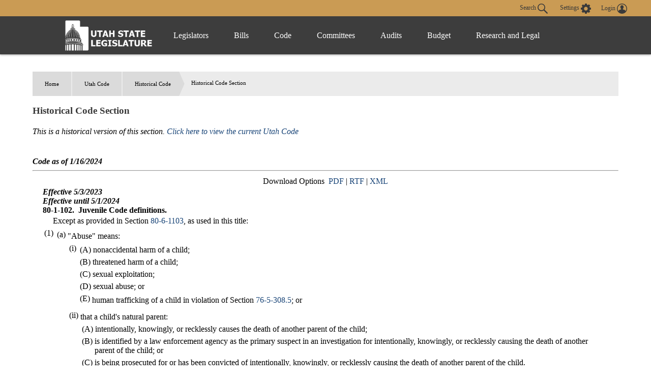

--- FILE ---
content_type: text/html
request_url: https://le.utah.gov/xcode/Title80/Chapter1/C80-1-S102_2023050320230503.html
body_size: 88716
content:
<html>
<head>
<META http-equiv="Content-Type" content="text/html; charset=UTF-8">
</head>
<body style="margin-left:50px; margin-right:50px; margin-top:50px; margin-bottom:50px">
<div id="content">
<ul id="breadcrumb">
<li>
<a href="/">Home</a>
</li>
<li>
<a href="../../code.html">
                          Utah Code
                        </a>
</li>
<li>
<a href="../../Title80/80.html">Title 80</a>
</li>
<li>
<a href="../../Title80/Chapter1/80-1.html">Chapter 1</a>
</li>
<li>Section 102</li>
</ul>
<h3 class="heading">Title 80&nbsp;
                      Chapter 1&nbsp;
                      Section 102</h3>
<table id="topnavtbl" width="100%">
<tr>
<td class="navleftAlign"></td><td class="navcenterAlign">
                Download Options
                
                  &nbsp;<a href="C80-1-S102_2023050320230503.pdf">PDF</a>
                    &nbsp;|&nbsp;<a href="C80-1-S102_2023050320230503.rtf">RTF</a>
                  &nbsp;|&nbsp;<a href="C80-1-S102_2023050320230503.xml">XML</a></td><td class="navrightAlign"><a href="../../Title80/Chapter1/80-1-S103.html">
                    Next Section (80-1-103) &gt;&gt;</a></td>
</tr>
</table>
<table id="parenttbl">
<tr>
<td style="text-align:right; font-weight:bold"><a href="../../code.html">Index</a></td><td style="font-weight:bold">Utah Code</td>
</tr>
<tr>
<td style="text-align:right; font-weight:bold"><a href="../../Title80/80.html">Title 80</a></td><td style="font-weight:bold">Utah Juvenile Code</td>
</tr>
<tr>
<td style="text-align:right; font-weight:bold"><a href="../../Title80/Chapter1/80-1.html">Chapter 1</a></td><td style="font-weight:bold">General Provisions</td>
</tr>
<tr>
<td style="text-align:right; font-weight:bold">Section 102</td><td style="font-weight:bold">Juvenile Code definitions.<div style="display:inline">
<b><i>(Effective 5/3/2023)</i></b>
</div>
<div style="display:inline">
<b><i>(Effective until 5/1/2024)
                  </i></b>
</div>
</td>
</tr>
</table>
<hr>
<br>
<div id="secdiv">
<b><i>
                      Effective 5/3/2023</i></b>
<br>
<b><i>Effective until 5/1/2024</i></b>
<br>
<b>80-1-102.&nbsp;
          </b><b>Juvenile Code definitions.</b>
<br>&nbsp;&nbsp;&nbsp;&nbsp;&nbsp;Except as provided in Section <a href="javascript:jumpSect('80-6-1103','')">80-6-1103</a>, as used in this title:<a id="80-1-102(1)" name="80-1-102(1)"></a>
<table width="100%">
<tr>
<td style="vertical-align:text-top">(1)</td><td style="width:99%"><a id="80-1-102(1)(a)" name="80-1-102(1)(a)"></a>
<table width="100%">
<tr>
<td style="vertical-align:text-top">(a)</td><td style="width:99%">
"Abuse" means:<a id="80-1-102(1)(a)(i)" name="80-1-102(1)(a)(i)"></a>
<table width="100%">
<tr>
<td style="vertical-align:text-top">(i)</td><td style="width:99%"><a id="80-1-102(1)(a)(i)(A)" name="80-1-102(1)(a)(i)(A)"></a>
<table width="100%">
<tr>
<td style="vertical-align:text-top">(A)</td><td style="width:99%">
nonaccidental harm of a child;</td>
</tr>
</table>
<a id="80-1-102(1)(a)(i)(B)" name="80-1-102(1)(a)(i)(B)"></a>
<table width="100%">
<tr>
<td style="vertical-align:text-top">(B)</td><td style="width:99%">
threatened harm of a child;</td>
</tr>
</table>
<a id="80-1-102(1)(a)(i)(C)" name="80-1-102(1)(a)(i)(C)"></a>
<table width="100%">
<tr>
<td style="vertical-align:text-top">(C)</td><td style="width:99%">
sexual exploitation;</td>
</tr>
</table>
<a id="80-1-102(1)(a)(i)(D)" name="80-1-102(1)(a)(i)(D)"></a>
<table width="100%">
<tr>
<td style="vertical-align:text-top">(D)</td><td style="width:99%">
sexual abuse; or</td>
</tr>
</table>
<a id="80-1-102(1)(a)(i)(E)" name="80-1-102(1)(a)(i)(E)"></a>
<table width="100%">
<tr>
<td style="vertical-align:text-top">(E)</td><td style="width:99%">
human trafficking of a child in violation of Section <a href="javascript:jumpSect('76-5-308.5','')">76-5-308.5</a>; or</td>
</tr>
</table>
</td>
</tr>
</table>
<a id="80-1-102(1)(a)(ii)" name="80-1-102(1)(a)(ii)"></a>
<table width="100%">
<tr>
<td style="vertical-align:text-top">(ii)</td><td style="width:99%">
that a child's natural parent:
<a id="80-1-102(1)(a)(ii)(A)" name="80-1-102(1)(a)(ii)(A)"></a>
<table width="100%">
<tr>
<td style="vertical-align:text-top">(A)</td><td style="width:99%">
intentionally, knowingly, or recklessly causes the death of another parent of the child;</td>
</tr>
</table>
<a id="80-1-102(1)(a)(ii)(B)" name="80-1-102(1)(a)(ii)(B)"></a>
<table width="100%">
<tr>
<td style="vertical-align:text-top">(B)</td><td style="width:99%">
is identified by a law enforcement agency as the primary suspect in an investigation for intentionally, knowingly, or recklessly causing the death of another parent of the child; or</td>
</tr>
</table>
<a id="80-1-102(1)(a)(ii)(C)" name="80-1-102(1)(a)(ii)(C)"></a>
<table width="100%">
<tr>
<td style="vertical-align:text-top">(C)</td><td style="width:99%">
is being prosecuted for or has been convicted of intentionally, knowingly, or recklessly causing the death of another parent of the child.</td>
</tr>
</table>
</td>
</tr>
</table>
</td>
</tr>
</table>
<a id="80-1-102(1)(b)" name="80-1-102(1)(b)"></a>
<table width="100%">
<tr>
<td style="vertical-align:text-top">(b)</td><td style="width:99%">
"Abuse" does not include:<a id="80-1-102(1)(b)(i)" name="80-1-102(1)(b)(i)"></a>
<table width="100%">
<tr>
<td style="vertical-align:text-top">(i)</td><td style="width:99%">
reasonable discipline or management of a child, including withholding privileges;</td>
</tr>
</table>
<a id="80-1-102(1)(b)(ii)" name="80-1-102(1)(b)(ii)"></a>
<table width="100%">
<tr>
<td style="vertical-align:text-top">(ii)</td><td style="width:99%">
conduct described in Section <a href="javascript:jumpSect('76-2-401','')">76-2-401</a>; or</td>
</tr>
</table>
<a id="80-1-102(1)(b)(iii)" name="80-1-102(1)(b)(iii)"></a>
<table width="100%">
<tr>
<td style="vertical-align:text-top">(iii)</td><td style="width:99%">
the use of reasonable and necessary physical restraint or force on a child:
<a id="80-1-102(1)(b)(iii)(A)" name="80-1-102(1)(b)(iii)(A)"></a>
<table width="100%">
<tr>
<td style="vertical-align:text-top">(A)</td><td style="width:99%">
in self-defense;</td>
</tr>
</table>
<a id="80-1-102(1)(b)(iii)(B)" name="80-1-102(1)(b)(iii)(B)"></a>
<table width="100%">
<tr>
<td style="vertical-align:text-top">(B)</td><td style="width:99%">
in defense of others;</td>
</tr>
</table>
<a id="80-1-102(1)(b)(iii)(C)" name="80-1-102(1)(b)(iii)(C)"></a>
<table width="100%">
<tr>
<td style="vertical-align:text-top">(C)</td><td style="width:99%">
to protect the child; or</td>
</tr>
</table>
<a id="80-1-102(1)(b)(iii)(D)" name="80-1-102(1)(b)(iii)(D)"></a>
<table width="100%">
<tr>
<td style="vertical-align:text-top">(D)</td><td style="width:99%">
to remove a weapon in the possession of a child for any of the reasons described in Subsections <a href="#80-1-102(1)(b)(iii)(A)">(1)(b)(iii)(A)</a> through <a href="#80-1-102(1)(b)(iii)(C)">(C)</a>.</td>
</tr>
</table>
</td>
</tr>
</table>
</td>
</tr>
</table>
</td>
</tr>
</table>
<a id="80-1-102(2)" name="80-1-102(2)"></a>
<table width="100%">
<tr>
<td style="vertical-align:text-top">(2)</td><td style="width:99%">
"Abused child" means a child who has been subjected to abuse.</td>
</tr>
</table>
<a id="80-1-102(3)" name="80-1-102(3)"></a>
<table width="100%">
<tr>
<td style="vertical-align:text-top">(3)</td><td style="width:99%"><a id="80-1-102(3)(a)" name="80-1-102(3)(a)"></a>
<table width="100%">
<tr>
<td style="vertical-align:text-top">(a)</td><td style="width:99%">
"Adjudication" means a  finding by the court, incorporated in a decree, that the facts alleged in the petition have been proved.</td>
</tr>
</table>
<a id="80-1-102(3)(b)" name="80-1-102(3)(b)"></a>
<table width="100%">
<tr>
<td style="vertical-align:text-top">(b)</td><td style="width:99%">
"Adjudication" does not mean a finding of not competent to proceed in accordance with Section <a href="javascript:jumpSect('80-6-402','')">80-6-402</a>.</td>
</tr>
</table>
</td>
</tr>
</table>
<a id="80-1-102(4)" name="80-1-102(4)"></a>
<table width="100%">
<tr>
<td style="vertical-align:text-top">(4)</td><td style="width:99%"><a id="80-1-102(4)(a)" name="80-1-102(4)(a)"></a>
<table width="100%">
<tr>
<td style="vertical-align:text-top">(a)</td><td style="width:99%">
"Adult" means an individual who is 18 years old or older.</td>
</tr>
</table>
<a id="80-1-102(4)(b)" name="80-1-102(4)(b)"></a>
<table width="100%">
<tr>
<td style="vertical-align:text-top">(b)</td><td style="width:99%">
"Adult" does not include an individual:<a id="80-1-102(4)(b)(i)" name="80-1-102(4)(b)(i)"></a>
<table width="100%">
<tr>
<td style="vertical-align:text-top">(i)</td><td style="width:99%">
who is 18 years old or older; and</td>
</tr>
</table>
<a id="80-1-102(4)(b)(ii)" name="80-1-102(4)(b)(ii)"></a>
<table width="100%">
<tr>
<td style="vertical-align:text-top">(ii)</td><td style="width:99%">
who is a minor.</td>
</tr>
</table>
</td>
</tr>
</table>
</td>
</tr>
</table>
<a id="80-1-102(5)" name="80-1-102(5)"></a>
<table width="100%">
<tr>
<td style="vertical-align:text-top">(5)</td><td style="width:99%">
"Attorney guardian ad litem" means the same as that term is defined in Section <a href="javascript:jumpSect('78A-2-801','')">78A-2-801</a>.</td>
</tr>
</table>
<a id="80-1-102(6)" name="80-1-102(6)"></a>
<table width="100%">
<tr>
<td style="vertical-align:text-top">(6)</td><td style="width:99%">
"Board" means the Board of  Juvenile Court Judges.</td>
</tr>
</table>
<a id="80-1-102(7)" name="80-1-102(7)"></a>
<table width="100%">
<tr>
<td style="vertical-align:text-top">(7)</td><td style="width:99%">
"Child" means, except as provided in Section <a href="javascript:jumpSect('80-2-905','')">80-2-905</a>, an individual who is under 18 years old.</td>
</tr>
</table>
<a id="80-1-102(8)" name="80-1-102(8)"></a>
<table width="100%">
<tr>
<td style="vertical-align:text-top">(8)</td><td style="width:99%">
"Child and family plan" means a written agreement between a child's parents or guardian and the Division of Child and Family Services as described in Section <a href="javascript:jumpSect('80-3-307','')">80-3-307</a>.</td>
</tr>
</table>
<a id="80-1-102(9)" name="80-1-102(9)"></a>
<table width="100%">
<tr>
<td style="vertical-align:text-top">(9)</td><td style="width:99%">
"Child placing" means the same as that term is defined in Section <a href="javascript:jumpSect('26B-2-101','')">26B-2-101</a>.</td>
</tr>
</table>
<a id="80-1-102(10)" name="80-1-102(10)"></a>
<table width="100%">
<tr>
<td style="vertical-align:text-top">(10)</td><td style="width:99%">
"Child-placing agency" means the same as that term is defined in Section <a href="javascript:jumpSect('26B-2-101','')">26B-2-101</a>.</td>
</tr>
</table>
<a id="80-1-102(11)" name="80-1-102(11)"></a>
<table width="100%">
<tr>
<td style="vertical-align:text-top">(11)</td><td style="width:99%">
"Child protection team" means a team consisting of:
<a id="80-1-102(11)(a)" name="80-1-102(11)(a)"></a>
<table width="100%">
<tr>
<td style="vertical-align:text-top">(a)</td><td style="width:99%">
the child welfare caseworker assigned to the case;</td>
</tr>
</table>
<a id="80-1-102(11)(b)" name="80-1-102(11)(b)"></a>
<table width="100%">
<tr>
<td style="vertical-align:text-top">(b)</td><td style="width:99%">
if applicable, the child welfare caseworker who made the decision to remove the child;</td>
</tr>
</table>
<a id="80-1-102(11)(c)" name="80-1-102(11)(c)"></a>
<table width="100%">
<tr>
<td style="vertical-align:text-top">(c)</td><td style="width:99%">
a representative of the school or school district where the child attends school;</td>
</tr>
</table>
<a id="80-1-102(11)(d)" name="80-1-102(11)(d)"></a>
<table width="100%">
<tr>
<td style="vertical-align:text-top">(d)</td><td style="width:99%">
if applicable, the law enforcement officer who removed the child from the home;</td>
</tr>
</table>
<a id="80-1-102(11)(e)" name="80-1-102(11)(e)"></a>
<table width="100%">
<tr>
<td style="vertical-align:text-top">(e)</td><td style="width:99%">
a representative of the appropriate Children's Justice Center, if one is established within the county where the child resides;</td>
</tr>
</table>
<a id="80-1-102(11)(f)" name="80-1-102(11)(f)"></a>
<table width="100%">
<tr>
<td style="vertical-align:text-top">(f)</td><td style="width:99%">
if appropriate, and known to the division, a therapist or counselor who is familiar with the child's circumstances;</td>
</tr>
</table>
<a id="80-1-102(11)(g)" name="80-1-102(11)(g)"></a>
<table width="100%">
<tr>
<td style="vertical-align:text-top">(g)</td><td style="width:99%">
if appropriate, a representative of law enforcement selected by the chief of police or sheriff in the city or county where the child resides; and</td>
</tr>
</table>
<a id="80-1-102(11)(h)" name="80-1-102(11)(h)"></a>
<table width="100%">
<tr>
<td style="vertical-align:text-top">(h)</td><td style="width:99%">
any other individuals determined appropriate and necessary by the team coordinator and chair.</td>
</tr>
</table>
</td>
</tr>
</table>
<a id="80-1-102(12)" name="80-1-102(12)"></a>
<table width="100%">
<tr>
<td style="vertical-align:text-top">(12)</td><td style="width:99%"><a id="80-1-102(12)(a)" name="80-1-102(12)(a)"></a>
<table width="100%">
<tr>
<td style="vertical-align:text-top">(a)</td><td style="width:99%">
"Chronic abuse" means repeated or patterned abuse.</td>
</tr>
</table>
<a id="80-1-102(12)(b)" name="80-1-102(12)(b)"></a>
<table width="100%">
<tr>
<td style="vertical-align:text-top">(b)</td><td style="width:99%">
"Chronic abuse" does not mean an isolated incident of abuse.</td>
</tr>
</table>
</td>
</tr>
</table>
<a id="80-1-102(13)" name="80-1-102(13)"></a>
<table width="100%">
<tr>
<td style="vertical-align:text-top">(13)</td><td style="width:99%"><a id="80-1-102(13)(a)" name="80-1-102(13)(a)"></a>
<table width="100%">
<tr>
<td style="vertical-align:text-top">(a)</td><td style="width:99%">
"Chronic neglect" means repeated or patterned neglect.</td>
</tr>
</table>
<a id="80-1-102(13)(b)" name="80-1-102(13)(b)"></a>
<table width="100%">
<tr>
<td style="vertical-align:text-top">(b)</td><td style="width:99%">
"Chronic neglect" does not mean an isolated incident of neglect.</td>
</tr>
</table>
</td>
</tr>
</table>
<a id="80-1-102(14)" name="80-1-102(14)"></a>
<table width="100%">
<tr>
<td style="vertical-align:text-top">(14)</td><td style="width:99%">
"Clandestine laboratory operation" means the same as that term is defined in Section <a href="javascript:jumpSect('58-37d-3','')">58-37d-3</a>.</td>
</tr>
</table>
<a id="80-1-102(15)" name="80-1-102(15)"></a>
<table width="100%">
<tr>
<td style="vertical-align:text-top">(15)</td><td style="width:99%">
"Commit" or "committed" means, unless specified otherwise:
<a id="80-1-102(15)(a)" name="80-1-102(15)(a)"></a>
<table width="100%">
<tr>
<td style="vertical-align:text-top">(a)</td><td style="width:99%">
with respect to a child, to transfer legal custody; and</td>
</tr>
</table>
<a id="80-1-102(15)(b)" name="80-1-102(15)(b)"></a>
<table width="100%">
<tr>
<td style="vertical-align:text-top">(b)</td><td style="width:99%">
with respect to a minor who is at least 18 years old, to transfer custody.</td>
</tr>
</table>
</td>
</tr>
</table>
<a id="80-1-102(16)" name="80-1-102(16)"></a>
<table width="100%">
<tr>
<td style="vertical-align:text-top">(16)</td><td style="width:99%">
"Community-based program" means a nonsecure residential or nonresidential program, designated to supervise and rehabilitate juvenile offenders, that prioritizes the least restrictive setting, consistent with public safety, and operated by or under contract with the Division of Juvenile Justice and Youth Services.</td>
</tr>
</table>
<a id="80-1-102(17)" name="80-1-102(17)"></a>
<table width="100%">
<tr>
<td style="vertical-align:text-top">(17)</td><td style="width:99%">
"Community placement" means placement of a minor in a community-based program described in Section <a href="javascript:jumpSect('80-5-402','')">80-5-402</a>.</td>
</tr>
</table>
<a id="80-1-102(18)" name="80-1-102(18)"></a>
<table width="100%">
<tr>
<td style="vertical-align:text-top">(18)</td><td style="width:99%">
"Correctional facility" means:
<a id="80-1-102(18)(a)" name="80-1-102(18)(a)"></a>
<table width="100%">
<tr>
<td style="vertical-align:text-top">(a)</td><td style="width:99%">
a county jail; or</td>
</tr>
</table>
<a id="80-1-102(18)(b)" name="80-1-102(18)(b)"></a>
<table width="100%">
<tr>
<td style="vertical-align:text-top">(b)</td><td style="width:99%">
a secure correctional facility as defined in Section <a href="javascript:jumpSect('64-13-1','')">64-13-1</a>.</td>
</tr>
</table>
</td>
</tr>
</table>
<a id="80-1-102(19)" name="80-1-102(19)"></a>
<table width="100%">
<tr>
<td style="vertical-align:text-top">(19)</td><td style="width:99%">
"Criminogenic risk factors" means evidence-based factors that are associated with a minor's likelihood of reoffending.</td>
</tr>
</table>
<a id="80-1-102(20)" name="80-1-102(20)"></a>
<table width="100%">
<tr>
<td style="vertical-align:text-top">(20)</td><td style="width:99%">
"Department" means the Department of Health and Human Services created in Section <a href="javascript:jumpSect('26B-1-201','')">26B-1-201</a>.</td>
</tr>
</table>
<a id="80-1-102(21)" name="80-1-102(21)"></a>
<table width="100%">
<tr>
<td style="vertical-align:text-top">(21)</td><td style="width:99%">
"Dependent child" or "dependency" means a child who is without proper care through no fault of the child's parent,  guardian, or custodian.</td>
</tr>
</table>
<a id="80-1-102(22)" name="80-1-102(22)"></a>
<table width="100%">
<tr>
<td style="vertical-align:text-top">(22)</td><td style="width:99%">
"Deprivation of custody" means transfer of legal custody by the juvenile court from a parent or a previous custodian to another person, agency, or institution.</td>
</tr>
</table>
<a id="80-1-102(23)" name="80-1-102(23)"></a>
<table width="100%">
<tr>
<td style="vertical-align:text-top">(23)</td><td style="width:99%">
"Detention" means home detention or secure detention.</td>
</tr>
</table>
<a id="80-1-102(24)" name="80-1-102(24)"></a>
<table width="100%">
<tr>
<td style="vertical-align:text-top">(24)</td><td style="width:99%">
"Detention facility" means a facility, established by the Division of Juvenile Justice and Youth Services in accordance with Section <a href="javascript:jumpSect('80-5-501','')">80-5-501</a>, for minors held in detention.</td>
</tr>
</table>
<a id="80-1-102(25)" name="80-1-102(25)"></a>
<table width="100%">
<tr>
<td style="vertical-align:text-top">(25)</td><td style="width:99%">
"Detention risk assessment tool" means an evidence-based tool established under Section <a href="javascript:jumpSect('80-5-203','')">80-5-203</a> that:
<a id="80-1-102(25)(a)" name="80-1-102(25)(a)"></a>
<table width="100%">
<tr>
<td style="vertical-align:text-top">(a)</td><td style="width:99%">
assesses a minor's risk of failing to appear in court or reoffending before adjudication; and</td>
</tr>
</table>
<a id="80-1-102(25)(b)" name="80-1-102(25)(b)"></a>
<table width="100%">
<tr>
<td style="vertical-align:text-top">(b)</td><td style="width:99%">
is designed to assist in making a determination of whether a minor shall be held in detention.</td>
</tr>
</table>
</td>
</tr>
</table>
<a id="80-1-102(26)" name="80-1-102(26)"></a>
<table width="100%">
<tr>
<td style="vertical-align:text-top">(26)</td><td style="width:99%">
"Developmental immaturity" means incomplete development in one or more domains that manifests as a functional limitation in the minor's present ability to:
<a id="80-1-102(26)(a)" name="80-1-102(26)(a)"></a>
<table width="100%">
<tr>
<td style="vertical-align:text-top">(a)</td><td style="width:99%">
consult with counsel with a reasonable degree of rational understanding; and</td>
</tr>
</table>
<a id="80-1-102(26)(b)" name="80-1-102(26)(b)"></a>
<table width="100%">
<tr>
<td style="vertical-align:text-top">(b)</td><td style="width:99%">
have a rational as well as factual understanding of the proceedings.</td>
</tr>
</table>
</td>
</tr>
</table>
<a id="80-1-102(27)" name="80-1-102(27)"></a>
<table width="100%">
<tr>
<td style="vertical-align:text-top">(27)</td><td style="width:99%">
"Disposition" means an order by a juvenile court, after the adjudication of a minor, under Section <a href="javascript:jumpSect('80-3-405','')">80-3-405</a> or <a href="javascript:jumpSect('80-4-305','')">80-4-305</a> or <a href="javascript:jumpSect('','')">Chapter 6, Part 7, Adjudication and Disposition</a>.</td>
</tr>
</table>
<a id="80-1-102(28)" name="80-1-102(28)"></a>
<table width="100%">
<tr>
<td style="vertical-align:text-top">(28)</td><td style="width:99%">
"Educational neglect" means that, after receiving a notice of compulsory education violation under Section <a href="javascript:jumpSect('53G-6-202','')">53G-6-202</a>, the parent or guardian fails to make a good faith effort to ensure that the child receives an appropriate education.</td>
</tr>
</table>
<a id="80-1-102(29)" name="80-1-102(29)"></a>
<table width="100%">
<tr>
<td style="vertical-align:text-top">(29)</td><td style="width:99%">
"Educational series" means an evidence-based instructional series:
<a id="80-1-102(29)(a)" name="80-1-102(29)(a)"></a>
<table width="100%">
<tr>
<td style="vertical-align:text-top">(a)</td><td style="width:99%">
obtained at a substance abuse program that is approved by the Division of Integrated Healthcare in accordance with Section <a href="javascript:jumpSect('26B-5-104','')">26B-5-104</a>; and</td>
</tr>
</table>
<a id="80-1-102(29)(b)" name="80-1-102(29)(b)"></a>
<table width="100%">
<tr>
<td style="vertical-align:text-top">(b)</td><td style="width:99%">
designed to prevent substance use or the onset of a mental health disorder.</td>
</tr>
</table>
</td>
</tr>
</table>
<a id="80-1-102(30)" name="80-1-102(30)"></a>
<table width="100%">
<tr>
<td style="vertical-align:text-top">(30)</td><td style="width:99%">
"Emancipated" means the same as that term is defined in Section <a href="javascript:jumpSect('80-7-102','')">80-7-102</a>.</td>
</tr>
</table>
<a id="80-1-102(31)" name="80-1-102(31)"></a>
<table width="100%">
<tr>
<td style="vertical-align:text-top">(31)</td><td style="width:99%">
"Evidence-based" means a program or practice that has had multiple randomized control studies or a meta-analysis demonstrating that the program or practice is effective for a specific population or has been rated as effective by a standardized program evaluation tool.</td>
</tr>
</table>
<a id="80-1-102(32)" name="80-1-102(32)"></a>
<table width="100%">
<tr>
<td style="vertical-align:text-top">(32)</td><td style="width:99%">
"Forensic evaluator" means the same as that term is defined in Section <a href="javascript:jumpSect('77-15-2','')">77-15-2</a>.</td>
</tr>
</table>
<a id="80-1-102(33)" name="80-1-102(33)"></a>
<table width="100%">
<tr>
<td style="vertical-align:text-top">(33)</td><td style="width:99%">
"Formal probation" means a minor is:
<a id="80-1-102(33)(a)" name="80-1-102(33)(a)"></a>
<table width="100%">
<tr>
<td style="vertical-align:text-top">(a)</td><td style="width:99%">
supervised in the community by, and reports to, a juvenile probation officer or an agency designated by the juvenile court; and</td>
</tr>
</table>
<a id="80-1-102(33)(b)" name="80-1-102(33)(b)"></a>
<table width="100%">
<tr>
<td style="vertical-align:text-top">(b)</td><td style="width:99%">
subject to return to the juvenile court in accordance with Section <a href="javascript:jumpSect('80-6-607','')">80-6-607</a>.</td>
</tr>
</table>
</td>
</tr>
</table>
<a id="80-1-102(34)" name="80-1-102(34)"></a>
<table width="100%">
<tr>
<td style="vertical-align:text-top">(34)</td><td style="width:99%">
"Group rehabilitation therapy" means psychological and social counseling of one or more individuals in the group, depending upon the recommendation of the therapist.</td>
</tr>
</table>
<a id="80-1-102(35)" name="80-1-102(35)"></a>
<table width="100%">
<tr>
<td style="vertical-align:text-top">(35)</td><td style="width:99%">
"Guardian" means a person appointed by a court to make decisions regarding a minor, including the authority to consent to:
<a id="80-1-102(35)(a)" name="80-1-102(35)(a)"></a>
<table width="100%">
<tr>
<td style="vertical-align:text-top">(a)</td><td style="width:99%">
marriage;</td>
</tr>
</table>
<a id="80-1-102(35)(b)" name="80-1-102(35)(b)"></a>
<table width="100%">
<tr>
<td style="vertical-align:text-top">(b)</td><td style="width:99%">
enlistment in the armed forces;</td>
</tr>
</table>
<a id="80-1-102(35)(c)" name="80-1-102(35)(c)"></a>
<table width="100%">
<tr>
<td style="vertical-align:text-top">(c)</td><td style="width:99%">
major medical, surgical, or psychiatric treatment; or</td>
</tr>
</table>
<a id="80-1-102(35)(d)" name="80-1-102(35)(d)"></a>
<table width="100%">
<tr>
<td style="vertical-align:text-top">(d)</td><td style="width:99%">
legal custody, if legal custody is not vested in another individual, agency, or institution.</td>
</tr>
</table>
</td>
</tr>
</table>
<a id="80-1-102(36)" name="80-1-102(36)"></a>
<table width="100%">
<tr>
<td style="vertical-align:text-top">(36)</td><td style="width:99%">
"Guardian ad litem" means the same as that term is defined in Section <a href="javascript:jumpSect('78A-2-801','')">78A-2-801</a>.</td>
</tr>
</table>
<a id="80-1-102(37)" name="80-1-102(37)"></a>
<table width="100%">
<tr>
<td style="vertical-align:text-top">(37)</td><td style="width:99%">
"Harm" means:
<a id="80-1-102(37)(a)" name="80-1-102(37)(a)"></a>
<table width="100%">
<tr>
<td style="vertical-align:text-top">(a)</td><td style="width:99%">
physical or developmental injury or damage;</td>
</tr>
</table>
<a id="80-1-102(37)(b)" name="80-1-102(37)(b)"></a>
<table width="100%">
<tr>
<td style="vertical-align:text-top">(b)</td><td style="width:99%">
emotional damage that results in a serious impairment in the child's growth, development, behavior, or psychological functioning;</td>
</tr>
</table>
<a id="80-1-102(37)(c)" name="80-1-102(37)(c)"></a>
<table width="100%">
<tr>
<td style="vertical-align:text-top">(c)</td><td style="width:99%">
sexual abuse; or</td>
</tr>
</table>
<a id="80-1-102(37)(d)" name="80-1-102(37)(d)"></a>
<table width="100%">
<tr>
<td style="vertical-align:text-top">(d)</td><td style="width:99%">
sexual exploitation.</td>
</tr>
</table>
</td>
</tr>
</table>
<a id="80-1-102(38)" name="80-1-102(38)"></a>
<table width="100%">
<tr>
<td style="vertical-align:text-top">(38)</td><td style="width:99%">
"Home detention" means placement of a minor:
<a id="80-1-102(38)(a)" name="80-1-102(38)(a)"></a>
<table width="100%">
<tr>
<td style="vertical-align:text-top">(a)</td><td style="width:99%">
if prior to a disposition, in the minor's home, or in a surrogate home with the consent of the minor's parent, guardian, or custodian, under terms and conditions established by the Division of Juvenile Justice and Youth Services or the juvenile court; or</td>
</tr>
</table>
<a id="80-1-102(38)(b)" name="80-1-102(38)(b)"></a>
<table width="100%">
<tr>
<td style="vertical-align:text-top">(b)</td><td style="width:99%">
if after a disposition, and in accordance with Section <a href="javascript:jumpSect('78A-6-353','')">78A-6-353</a> or <a href="javascript:jumpSect('80-6-704','')">80-6-704</a>, in the minor's home, or in a surrogate home with the consent of the minor's parent, guardian, or custodian, under terms and conditions established by the Division of Juvenile Justice and Youth Services or the juvenile court.</td>
</tr>
</table>
</td>
</tr>
</table>
<a id="80-1-102(39)" name="80-1-102(39)"></a>
<table width="100%">
<tr>
<td style="vertical-align:text-top">(39)</td><td style="width:99%"><a id="80-1-102(39)(a)" name="80-1-102(39)(a)"></a>
<table width="100%">
<tr>
<td style="vertical-align:text-top">(a)</td><td style="width:99%">
"Incest" means engaging in sexual intercourse with an individual whom the perpetrator knows to be the perpetrator's ancestor, descendant, brother, sister, uncle, aunt, nephew, niece, or first cousin.</td>
</tr>
</table>
<a id="80-1-102(39)(b)" name="80-1-102(39)(b)"></a>
<table width="100%">
<tr>
<td style="vertical-align:text-top">(b)</td><td style="width:99%">
"Incest" includes:<a id="80-1-102(39)(b)(i)" name="80-1-102(39)(b)(i)"></a>
<table width="100%">
<tr>
<td style="vertical-align:text-top">(i)</td><td style="width:99%">
blood relationships of the whole or half blood, regardless of whether the relationship is legally recognized;</td>
</tr>
</table>
<a id="80-1-102(39)(b)(ii)" name="80-1-102(39)(b)(ii)"></a>
<table width="100%">
<tr>
<td style="vertical-align:text-top">(ii)</td><td style="width:99%">
relationships of parent and child by adoption; and</td>
</tr>
</table>
<a id="80-1-102(39)(b)(iii)" name="80-1-102(39)(b)(iii)"></a>
<table width="100%">
<tr>
<td style="vertical-align:text-top">(iii)</td><td style="width:99%">
relationships of stepparent and stepchild while the marriage creating the relationship of a stepparent and stepchild exists.</td>
</tr>
</table>
</td>
</tr>
</table>
</td>
</tr>
</table>
<a id="80-1-102(40)" name="80-1-102(40)"></a>
<table width="100%">
<tr>
<td style="vertical-align:text-top">(40)</td><td style="width:99%">
"Indian child" means the same as that term is defined in 25 U.S.C. Sec. 1903.</td>
</tr>
</table>
<a id="80-1-102(41)" name="80-1-102(41)"></a>
<table width="100%">
<tr>
<td style="vertical-align:text-top">(41)</td><td style="width:99%">
"Indian tribe" means the same as that term is defined in 25 U.S.C. Sec. 1903.</td>
</tr>
</table>
<a id="80-1-102(42)" name="80-1-102(42)"></a>
<table width="100%">
<tr>
<td style="vertical-align:text-top">(42)</td><td style="width:99%">
"Indigent defense service provider" means the same as that term is defined in Section <a href="javascript:jumpSect('78B-22-102','')">78B-22-102</a>.</td>
</tr>
</table>
<a id="80-1-102(43)" name="80-1-102(43)"></a>
<table width="100%">
<tr>
<td style="vertical-align:text-top">(43)</td><td style="width:99%">
"Indigent defense services" means the same as that term is defined in Section <a href="javascript:jumpSect('78B-22-102','')">78B-22-102</a>.</td>
</tr>
</table>
<a id="80-1-102(44)" name="80-1-102(44)"></a>
<table width="100%">
<tr>
<td style="vertical-align:text-top">(44)</td><td style="width:99%">
"Indigent individual" means the same as that term is defined in Section <a href="javascript:jumpSect('78B-22-102','')">78B-22-102</a>.</td>
</tr>
</table>
<a id="80-1-102(45)" name="80-1-102(45)"></a>
<table width="100%">
<tr>
<td style="vertical-align:text-top">(45)</td><td style="width:99%"><a id="80-1-102(45)(a)" name="80-1-102(45)(a)"></a>
<table width="100%">
<tr>
<td style="vertical-align:text-top">(a)</td><td style="width:99%">
"Intake probation" means a minor is:<a id="80-1-102(45)(a)(i)" name="80-1-102(45)(a)(i)"></a>
<table width="100%">
<tr>
<td style="vertical-align:text-top">(i)</td><td style="width:99%">
monitored by a juvenile probation officer; and</td>
</tr>
</table>
<a id="80-1-102(45)(a)(ii)" name="80-1-102(45)(a)(ii)"></a>
<table width="100%">
<tr>
<td style="vertical-align:text-top">(ii)</td><td style="width:99%">
subject to return to the juvenile court in accordance with Section <a href="javascript:jumpSect('80-6-607','')">80-6-607</a>.</td>
</tr>
</table>
</td>
</tr>
</table>
<a id="80-1-102(45)(b)" name="80-1-102(45)(b)"></a>
<table width="100%">
<tr>
<td style="vertical-align:text-top">(b)</td><td style="width:99%">
"Intake probation" does not include formal probation.</td>
</tr>
</table>
</td>
</tr>
</table>
<a id="80-1-102(46)" name="80-1-102(46)"></a>
<table width="100%">
<tr>
<td style="vertical-align:text-top">(46)</td><td style="width:99%">
"Intellectual disability" means a significant subaverage general intellectual functioning existing concurrently with deficits in adaptive behavior that constitutes a substantial limitation to the individual's ability to function in society.</td>
</tr>
</table>
<a id="80-1-102(47)" name="80-1-102(47)"></a>
<table width="100%">
<tr>
<td style="vertical-align:text-top">(47)</td><td style="width:99%">
"Juvenile offender" means:
<a id="80-1-102(47)(a)" name="80-1-102(47)(a)"></a>
<table width="100%">
<tr>
<td style="vertical-align:text-top">(a)</td><td style="width:99%">
a serious youth offender; or</td>
</tr>
</table>
<a id="80-1-102(47)(b)" name="80-1-102(47)(b)"></a>
<table width="100%">
<tr>
<td style="vertical-align:text-top">(b)</td><td style="width:99%">
a youth offender.</td>
</tr>
</table>
</td>
</tr>
</table>
<a id="80-1-102(48)" name="80-1-102(48)"></a>
<table width="100%">
<tr>
<td style="vertical-align:text-top">(48)</td><td style="width:99%">
"Juvenile probation officer" means a probation officer appointed under Section <a href="javascript:jumpSect('78A-6-205','')">78A-6-205</a>.</td>
</tr>
</table>
<a id="80-1-102(49)" name="80-1-102(49)"></a>
<table width="100%">
<tr>
<td style="vertical-align:text-top">(49)</td><td style="width:99%">
"Juvenile receiving center" means a nonsecure, nonresidential program established by the Division of Juvenile Justice and Youth Services, or under contract with the Division of Juvenile Justice and Youth Services, that is responsible for minors taken into temporary custody under Section <a href="javascript:jumpSect('80-6-201','')">80-6-201</a>.</td>
</tr>
</table>
<a id="80-1-102(50)" name="80-1-102(50)"></a>
<table width="100%">
<tr>
<td style="vertical-align:text-top">(50)</td><td style="width:99%">
"Legal custody" means a relationship embodying:
<a id="80-1-102(50)(a)" name="80-1-102(50)(a)"></a>
<table width="100%">
<tr>
<td style="vertical-align:text-top">(a)</td><td style="width:99%">
the right to physical custody  of the minor;</td>
</tr>
</table>
<a id="80-1-102(50)(b)" name="80-1-102(50)(b)"></a>
<table width="100%">
<tr>
<td style="vertical-align:text-top">(b)</td><td style="width:99%">
the right and duty to protect, train, and discipline the minor;</td>
</tr>
</table>
<a id="80-1-102(50)(c)" name="80-1-102(50)(c)"></a>
<table width="100%">
<tr>
<td style="vertical-align:text-top">(c)</td><td style="width:99%">
the duty to provide the minor with food, clothing, shelter, education, and ordinary medical care;</td>
</tr>
</table>
<a id="80-1-102(50)(d)" name="80-1-102(50)(d)"></a>
<table width="100%">
<tr>
<td style="vertical-align:text-top">(d)</td><td style="width:99%">
the right to determine where and with whom the minor shall live; and</td>
</tr>
</table>
<a id="80-1-102(50)(e)" name="80-1-102(50)(e)"></a>
<table width="100%">
<tr>
<td style="vertical-align:text-top">(e)</td><td style="width:99%">
the right, in an emergency, to authorize surgery or other extraordinary  care.</td>
</tr>
</table>
</td>
</tr>
</table>
<a id="80-1-102(51)" name="80-1-102(51)"></a>
<table width="100%">
<tr>
<td style="vertical-align:text-top">(51)</td><td style="width:99%">
"Licensing Information System" means the Licensing Information System maintained by the Division of Child and Family Services under Section <a href="javascript:jumpSect('80-2-1002','')">80-2-1002</a>.</td>
</tr>
</table>
<a id="80-1-102(52)" name="80-1-102(52)"></a>
<table width="100%">
<tr>
<td style="vertical-align:text-top">(52)</td><td style="width:99%">
"Management Information System" means the Management Information System developed by the Division of Child and Family Services under Section <a href="javascript:jumpSect('80-2-1001','')">80-2-1001</a>.</td>
</tr>
</table>
<a id="80-1-102(53)" name="80-1-102(53)"></a>
<table width="100%">
<tr>
<td style="vertical-align:text-top">(53)</td><td style="width:99%">
"Mental illness" means:
<a id="80-1-102(53)(a)" name="80-1-102(53)(a)"></a>
<table width="100%">
<tr>
<td style="vertical-align:text-top">(a)</td><td style="width:99%">
a psychiatric disorder that substantially impairs an individual's mental, emotional, behavioral, or related functioning; or</td>
</tr>
</table>
<a id="80-1-102(53)(b)" name="80-1-102(53)(b)"></a>
<table width="100%">
<tr>
<td style="vertical-align:text-top">(b)</td><td style="width:99%">
the same as that term is defined in:<a id="80-1-102(53)(b)(i)" name="80-1-102(53)(b)(i)"></a>
<table width="100%">
<tr>
<td style="vertical-align:text-top">(i)</td><td style="width:99%">
the current edition of the Diagnostic and Statistical Manual of Mental Disorders published by the American Psychiatric Association; or</td>
</tr>
</table>
<a id="80-1-102(53)(b)(ii)" name="80-1-102(53)(b)(ii)"></a>
<table width="100%">
<tr>
<td style="vertical-align:text-top">(ii)</td><td style="width:99%">
the current edition of the International Statistical Classification of Diseases and Related Health Problems.</td>
</tr>
</table>
</td>
</tr>
</table>
</td>
</tr>
</table>
<a id="80-1-102(54)" name="80-1-102(54)"></a>
<table width="100%">
<tr>
<td style="vertical-align:text-top">(54)</td><td style="width:99%">
"Minor" means, except as provided in Sections <a href="javascript:jumpSect('80-6-501','')">80-6-501</a>, <a href="javascript:jumpSect('80-6-901','')">80-6-901</a>, and <a href="javascript:jumpSect('80-7-102','')">80-7-102</a>:
<a id="80-1-102(54)(a)" name="80-1-102(54)(a)"></a>
<table width="100%">
<tr>
<td style="vertical-align:text-top">(a)</td><td style="width:99%">
a child; or</td>
</tr>
</table>
<a id="80-1-102(54)(b)" name="80-1-102(54)(b)"></a>
<table width="100%">
<tr>
<td style="vertical-align:text-top">(b)</td><td style="width:99%">
an individual:<a id="80-1-102(54)(b)(i)" name="80-1-102(54)(b)(i)"></a>
<table width="100%">
<tr>
<td style="vertical-align:text-top">(i)</td><td style="width:99%"><a id="80-1-102(54)(b)(i)(A)" name="80-1-102(54)(b)(i)(A)"></a>
<table width="100%">
<tr>
<td style="vertical-align:text-top">(A)</td><td style="width:99%">
who is at least 18 years old and younger than 21 years old; and</td>
</tr>
</table>
<a id="80-1-102(54)(b)(i)(B)" name="80-1-102(54)(b)(i)(B)"></a>
<table width="100%">
<tr>
<td style="vertical-align:text-top">(B)</td><td style="width:99%">
for whom the Division of Child and Family Services has been specifically ordered by the juvenile court to provide services because the individual was an abused, neglected, or dependent child or because the individual was adjudicated for an offense;</td>
</tr>
</table>
</td>
</tr>
</table>
<a id="80-1-102(54)(b)(ii)" name="80-1-102(54)(b)(ii)"></a>
<table width="100%">
<tr>
<td style="vertical-align:text-top">(ii)</td><td style="width:99%"><a id="80-1-102(54)(b)(ii)(A)" name="80-1-102(54)(b)(ii)(A)"></a>
<table width="100%">
<tr>
<td style="vertical-align:text-top">(A)</td><td style="width:99%">
who is at least 18 years old and younger than 25 years old; and</td>
</tr>
</table>
<a id="80-1-102(54)(b)(ii)(B)" name="80-1-102(54)(b)(ii)(B)"></a>
<table width="100%">
<tr>
<td style="vertical-align:text-top">(B)</td><td style="width:99%">
whose case is under the jurisdiction of the juvenile court in accordance with Subsection <a href="#78A-6-103(1)(b)">78A-6-103(1)(b)</a>; or</td>
</tr>
</table>
</td>
</tr>
</table>
<a id="80-1-102(54)(b)(iii)" name="80-1-102(54)(b)(iii)"></a>
<table width="100%">
<tr>
<td style="vertical-align:text-top">(iii)</td><td style="width:99%"><a id="80-1-102(54)(b)(iii)(A)" name="80-1-102(54)(b)(iii)(A)"></a>
<table width="100%">
<tr>
<td style="vertical-align:text-top">(A)</td><td style="width:99%">
who is at least 18 years old and younger than 21 years old; and</td>
</tr>
</table>
<a id="80-1-102(54)(b)(iii)(B)" name="80-1-102(54)(b)(iii)(B)"></a>
<table width="100%">
<tr>
<td style="vertical-align:text-top">(B)</td><td style="width:99%">
whose case is under the jurisdiction of the juvenile court in accordance with Subsection <a href="#78A-6-103(1)(c)">78A-6-103(1)(c)</a>.</td>
</tr>
</table>
</td>
</tr>
</table>
</td>
</tr>
</table>
</td>
</tr>
</table>
<a id="80-1-102(55)" name="80-1-102(55)"></a>
<table width="100%">
<tr>
<td style="vertical-align:text-top">(55)</td><td style="width:99%">
"Mobile crisis outreach team" means the same as that term is defined in Section <a href="javascript:jumpSect('26B-5-101','')">26B-5-101</a>.</td>
</tr>
</table>
<a id="80-1-102(56)" name="80-1-102(56)"></a>
<table width="100%">
<tr>
<td style="vertical-align:text-top">(56)</td><td style="width:99%">
"Molestation" means that an individual, with the intent to arouse or gratify the sexual desire of any individual, touches the anus, buttocks, pubic area, or genitalia of any child, or the breast of a female child, or takes indecent liberties with a child as defined in Section <a href="javascript:jumpSect('76-5-401.1','')">76-5-401.1</a>.</td>
</tr>
</table>
<a id="80-1-102(57)" name="80-1-102(57)"></a>
<table width="100%">
<tr>
<td style="vertical-align:text-top">(57)</td><td style="width:99%"><a id="80-1-102(57)(a)" name="80-1-102(57)(a)"></a>
<table width="100%">
<tr>
<td style="vertical-align:text-top">(a)</td><td style="width:99%">
"Natural parent" means, except as provided in Section <a href="javascript:jumpSect('80-3-302','')">80-3-302</a>, a minor's biological or adoptive parent.</td>
</tr>
</table>
<a id="80-1-102(57)(b)" name="80-1-102(57)(b)"></a>
<table width="100%">
<tr>
<td style="vertical-align:text-top">(b)</td><td style="width:99%">
"Natural parent" includes the minor's noncustodial parent.</td>
</tr>
</table>
</td>
</tr>
</table>
<a id="80-1-102(58)" name="80-1-102(58)"></a>
<table width="100%">
<tr>
<td style="vertical-align:text-top">(58)</td><td style="width:99%"><a id="80-1-102(58)(a)" name="80-1-102(58)(a)"></a>
<table width="100%">
<tr>
<td style="vertical-align:text-top">(a)</td><td style="width:99%">
"Neglect" means action or inaction causing:<a id="80-1-102(58)(a)(i)" name="80-1-102(58)(a)(i)"></a>
<table width="100%">
<tr>
<td style="vertical-align:text-top">(i)</td><td style="width:99%">
abandonment of a child, except as provided in <a href="javascript:jumpSect('','')">Chapter 4, Part 5, Safe Relinquishment of a Newborn Child</a>;</td>
</tr>
</table>
<a id="80-1-102(58)(a)(ii)" name="80-1-102(58)(a)(ii)"></a>
<table width="100%">
<tr>
<td style="vertical-align:text-top">(ii)</td><td style="width:99%">
lack of proper parental care of a child by reason of the fault or habits of the parent, guardian, or custodian;</td>
</tr>
</table>
<a id="80-1-102(58)(a)(iii)" name="80-1-102(58)(a)(iii)"></a>
<table width="100%">
<tr>
<td style="vertical-align:text-top">(iii)</td><td style="width:99%">
failure or refusal of a parent, guardian, or custodian to provide proper or necessary subsistence or medical care, or any other care necessary for the child's health, safety, morals, or well-being;</td>
</tr>
</table>
<a id="80-1-102(58)(a)(iv)" name="80-1-102(58)(a)(iv)"></a>
<table width="100%">
<tr>
<td style="vertical-align:text-top">(iv)</td><td style="width:99%">
a child to be at risk of being neglected or abused because another child in the same home is neglected or abused;</td>
</tr>
</table>
<a id="80-1-102(58)(a)(v)" name="80-1-102(58)(a)(v)"></a>
<table width="100%">
<tr>
<td style="vertical-align:text-top">(v)</td><td style="width:99%">
abandonment of a child through an unregulated child custody transfer under Section <a href="javascript:jumpSect('78B-24-203','')">78B-24-203</a>; or</td>
</tr>
</table>
<a id="80-1-102(58)(a)(vi)" name="80-1-102(58)(a)(vi)"></a>
<table width="100%">
<tr>
<td style="vertical-align:text-top">(vi)</td><td style="width:99%">
educational neglect.</td>
</tr>
</table>
</td>
</tr>
</table>
<a id="80-1-102(58)(b)" name="80-1-102(58)(b)"></a>
<table width="100%">
<tr>
<td style="vertical-align:text-top">(b)</td><td style="width:99%">
"Neglect" does not include:<a id="80-1-102(58)(b)(i)" name="80-1-102(58)(b)(i)"></a>
<table width="100%">
<tr>
<td style="vertical-align:text-top">(i)</td><td style="width:99%">
a parent or guardian legitimately practicing religious beliefs and who, for that reason, does not provide specified medical treatment for a child;</td>
</tr>
</table>
<a id="80-1-102(58)(b)(ii)" name="80-1-102(58)(b)(ii)"></a>
<table width="100%">
<tr>
<td style="vertical-align:text-top">(ii)</td><td style="width:99%">
a health care decision made for a child by the child's parent or guardian, unless the state or other party to a proceeding shows, by clear and convincing evidence, that the health care decision is not reasonable and informed;</td>
</tr>
</table>
<a id="80-1-102(58)(b)(iii)" name="80-1-102(58)(b)(iii)"></a>
<table width="100%">
<tr>
<td style="vertical-align:text-top">(iii)</td><td style="width:99%">
a parent or guardian exercising the right described in Section <a href="javascript:jumpSect('80-3-304','')">80-3-304</a>; or</td>
</tr>
</table>
<a id="80-1-102(58)(b)(iv)" name="80-1-102(58)(b)(iv)"></a>
<table width="100%">
<tr>
<td style="vertical-align:text-top">(iv)</td><td style="width:99%">
permitting a child, whose basic needs are met and who is of sufficient age and maturity to avoid harm or unreasonable risk of harm, to engage in independent activities, including:
<a id="80-1-102(58)(b)(iv)(A)" name="80-1-102(58)(b)(iv)(A)"></a>
<table width="100%">
<tr>
<td style="vertical-align:text-top">(A)</td><td style="width:99%">
traveling to and from school, including by walking, running, or bicycling;</td>
</tr>
</table>
<a id="80-1-102(58)(b)(iv)(B)" name="80-1-102(58)(b)(iv)(B)"></a>
<table width="100%">
<tr>
<td style="vertical-align:text-top">(B)</td><td style="width:99%">
traveling to and from nearby commercial or recreational facilities;</td>
</tr>
</table>
<a id="80-1-102(58)(b)(iv)(C)" name="80-1-102(58)(b)(iv)(C)"></a>
<table width="100%">
<tr>
<td style="vertical-align:text-top">(C)</td><td style="width:99%">
engaging in outdoor play;</td>
</tr>
</table>
<a id="80-1-102(58)(b)(iv)(D)" name="80-1-102(58)(b)(iv)(D)"></a>
<table width="100%">
<tr>
<td style="vertical-align:text-top">(D)</td><td style="width:99%">
remaining in a vehicle unattended, except under the conditions described in Subsection <a href="#76-10-2202(2)">76-10-2202(2)</a>;</td>
</tr>
</table>
<a id="80-1-102(58)(b)(iv)(E)" name="80-1-102(58)(b)(iv)(E)"></a>
<table width="100%">
<tr>
<td style="vertical-align:text-top">(E)</td><td style="width:99%">
remaining at home unattended; or</td>
</tr>
</table>
<a id="80-1-102(58)(b)(iv)(F)" name="80-1-102(58)(b)(iv)(F)"></a>
<table width="100%">
<tr>
<td style="vertical-align:text-top">(F)</td><td style="width:99%">
engaging in a similar independent activity.</td>
</tr>
</table>
</td>
</tr>
</table>
</td>
</tr>
</table>
</td>
</tr>
</table>
<a id="80-1-102(59)" name="80-1-102(59)"></a>
<table width="100%">
<tr>
<td style="vertical-align:text-top">(59)</td><td style="width:99%">
"Neglected child" means a child who has been subjected to neglect.</td>
</tr>
</table>
<a id="80-1-102(60)" name="80-1-102(60)"></a>
<table width="100%">
<tr>
<td style="vertical-align:text-top">(60)</td><td style="width:99%">
"Nonjudicial adjustment" means closure of the case by the assigned juvenile probation officer, without an adjudication of the minor's case under Section <a href="javascript:jumpSect('80-6-701','')">80-6-701</a>, upon the consent in writing of:
<a id="80-1-102(60)(a)" name="80-1-102(60)(a)"></a>
<table width="100%">
<tr>
<td style="vertical-align:text-top">(a)</td><td style="width:99%">
the assigned juvenile probation officer; and</td>
</tr>
</table>
<a id="80-1-102(60)(b)" name="80-1-102(60)(b)"></a>
<table width="100%">
<tr>
<td style="vertical-align:text-top">(b)</td><td style="width:99%"><a id="80-1-102(60)(b)(i)" name="80-1-102(60)(b)(i)"></a>
<table width="100%">
<tr>
<td style="vertical-align:text-top">(i)</td><td style="width:99%">
the minor; or</td>
</tr>
</table>
<a id="80-1-102(60)(b)(ii)" name="80-1-102(60)(b)(ii)"></a>
<table width="100%">
<tr>
<td style="vertical-align:text-top">(ii)</td><td style="width:99%">
the minor and the minor's parent, guardian, or custodian.</td>
</tr>
</table>
</td>
</tr>
</table>
</td>
</tr>
</table>
<a id="80-1-102(61)" name="80-1-102(61)"></a>
<table width="100%">
<tr>
<td style="vertical-align:text-top">(61)</td><td style="width:99%">
"Not competent to proceed" means that a minor, due to a mental illness, intellectual disability or related condition, or developmental immaturity, lacks the ability to:
<a id="80-1-102(61)(a)" name="80-1-102(61)(a)"></a>
<table width="100%">
<tr>
<td style="vertical-align:text-top">(a)</td><td style="width:99%">
understand the nature of the proceedings against the minor or of the potential disposition for the offense charged; or</td>
</tr>
</table>
<a id="80-1-102(61)(b)" name="80-1-102(61)(b)"></a>
<table width="100%">
<tr>
<td style="vertical-align:text-top">(b)</td><td style="width:99%">
consult with counsel and participate in the proceedings against the minor with a reasonable degree of rational understanding.</td>
</tr>
</table>
</td>
</tr>
</table>
<a id="80-1-102(62)" name="80-1-102(62)"></a>
<table width="100%">
<tr>
<td style="vertical-align:text-top">(62)</td><td style="width:99%">
"Parole" means a conditional release of a juvenile offender from residency in secure care to live outside of secure care under the supervision of the Division of Juvenile Justice and Youth Services, or another person designated by the Division of Juvenile Justice and Youth Services.</td>
</tr>
</table>
<a id="80-1-102(63)" name="80-1-102(63)"></a>
<table width="100%">
<tr>
<td style="vertical-align:text-top">(63)</td><td style="width:99%">
"Physical abuse" means abuse that results in physical injury or damage to a child.</td>
</tr>
</table>
<a id="80-1-102(64)" name="80-1-102(64)"></a>
<table width="100%">
<tr>
<td style="vertical-align:text-top">(64)</td><td style="width:99%"><a id="80-1-102(64)(a)" name="80-1-102(64)(a)"></a>
<table width="100%">
<tr>
<td style="vertical-align:text-top">(a)</td><td style="width:99%">
"Probation" means a legal status created by court order, following an adjudication under Section <a href="javascript:jumpSect('80-6-701','')">80-6-701</a>, whereby the minor is permitted to remain in the minor's home under prescribed conditions.</td>
</tr>
</table>
<a id="80-1-102(64)(b)" name="80-1-102(64)(b)"></a>
<table width="100%">
<tr>
<td style="vertical-align:text-top">(b)</td><td style="width:99%">
"Probation" includes intake probation or formal probation.</td>
</tr>
</table>
</td>
</tr>
</table>
<a id="80-1-102(65)" name="80-1-102(65)"></a>
<table width="100%">
<tr>
<td style="vertical-align:text-top">(65)</td><td style="width:99%">
"Prosecuting attorney" means:
<a id="80-1-102(65)(a)" name="80-1-102(65)(a)"></a>
<table width="100%">
<tr>
<td style="vertical-align:text-top">(a)</td><td style="width:99%">
the attorney general and any assistant attorney general;</td>
</tr>
</table>
<a id="80-1-102(65)(b)" name="80-1-102(65)(b)"></a>
<table width="100%">
<tr>
<td style="vertical-align:text-top">(b)</td><td style="width:99%">
any district attorney or deputy district attorney;</td>
</tr>
</table>
<a id="80-1-102(65)(c)" name="80-1-102(65)(c)"></a>
<table width="100%">
<tr>
<td style="vertical-align:text-top">(c)</td><td style="width:99%">
any county attorney or assistant county attorney; and</td>
</tr>
</table>
<a id="80-1-102(65)(d)" name="80-1-102(65)(d)"></a>
<table width="100%">
<tr>
<td style="vertical-align:text-top">(d)</td><td style="width:99%">
any other attorney authorized to commence an action on behalf of the state.</td>
</tr>
</table>
</td>
</tr>
</table>
<a id="80-1-102(66)" name="80-1-102(66)"></a>
<table width="100%">
<tr>
<td style="vertical-align:text-top">(66)</td><td style="width:99%">
"Protective custody" means the shelter of a child by the Division of Child and Family Services from the time the child is removed from the home until the earlier of:
<a id="80-1-102(66)(a)" name="80-1-102(66)(a)"></a>
<table width="100%">
<tr>
<td style="vertical-align:text-top">(a)</td><td style="width:99%">
the day on which the shelter hearing is held under Section <a href="javascript:jumpSect('80-3-301','')">80-3-301</a>; or</td>
</tr>
</table>
<a id="80-1-102(66)(b)" name="80-1-102(66)(b)"></a>
<table width="100%">
<tr>
<td style="vertical-align:text-top">(b)</td><td style="width:99%">
the day on which the child is returned home.</td>
</tr>
</table>
</td>
</tr>
</table>
<a id="80-1-102(67)" name="80-1-102(67)"></a>
<table width="100%">
<tr>
<td style="vertical-align:text-top">(67)</td><td style="width:99%">
"Protective services" means expedited services that are provided:
<a id="80-1-102(67)(a)" name="80-1-102(67)(a)"></a>
<table width="100%">
<tr>
<td style="vertical-align:text-top">(a)</td><td style="width:99%">
in response to evidence of neglect, abuse, or dependency of a child;</td>
</tr>
</table>
<a id="80-1-102(67)(b)" name="80-1-102(67)(b)"></a>
<table width="100%">
<tr>
<td style="vertical-align:text-top">(b)</td><td style="width:99%">
to a cohabitant who is neglecting or abusing a child, in order to:<a id="80-1-102(67)(b)(i)" name="80-1-102(67)(b)(i)"></a>
<table width="100%">
<tr>
<td style="vertical-align:text-top">(i)</td><td style="width:99%">
help the cohabitant develop recognition of the cohabitant's duty of care and of the causes of neglect or abuse; and</td>
</tr>
</table>
<a id="80-1-102(67)(b)(ii)" name="80-1-102(67)(b)(ii)"></a>
<table width="100%">
<tr>
<td style="vertical-align:text-top">(ii)</td><td style="width:99%">
strengthen the cohabitant's ability to provide safe and acceptable care; and</td>
</tr>
</table>
</td>
</tr>
</table>
<a id="80-1-102(67)(c)" name="80-1-102(67)(c)"></a>
<table width="100%">
<tr>
<td style="vertical-align:text-top">(c)</td><td style="width:99%">
in cases where the child's welfare is endangered:<a id="80-1-102(67)(c)(i)" name="80-1-102(67)(c)(i)"></a>
<table width="100%">
<tr>
<td style="vertical-align:text-top">(i)</td><td style="width:99%">
to bring the situation to the attention of the appropriate juvenile court and law enforcement agency;</td>
</tr>
</table>
<a id="80-1-102(67)(c)(ii)" name="80-1-102(67)(c)(ii)"></a>
<table width="100%">
<tr>
<td style="vertical-align:text-top">(ii)</td><td style="width:99%">
to cause a protective order to be issued for the protection of the child, when appropriate; and</td>
</tr>
</table>
<a id="80-1-102(67)(c)(iii)" name="80-1-102(67)(c)(iii)"></a>
<table width="100%">
<tr>
<td style="vertical-align:text-top">(iii)</td><td style="width:99%">
to protect the child from the circumstances that endanger the child's welfare including, when appropriate:
<a id="80-1-102(67)(c)(iii)(A)" name="80-1-102(67)(c)(iii)(A)"></a>
<table width="100%">
<tr>
<td style="vertical-align:text-top">(A)</td><td style="width:99%">
removal from the child's home;</td>
</tr>
</table>
<a id="80-1-102(67)(c)(iii)(B)" name="80-1-102(67)(c)(iii)(B)"></a>
<table width="100%">
<tr>
<td style="vertical-align:text-top">(B)</td><td style="width:99%">
placement in substitute care; and</td>
</tr>
</table>
<a id="80-1-102(67)(c)(iii)(C)" name="80-1-102(67)(c)(iii)(C)"></a>
<table width="100%">
<tr>
<td style="vertical-align:text-top">(C)</td><td style="width:99%">
petitioning the court for termination of parental rights.</td>
</tr>
</table>
</td>
</tr>
</table>
</td>
</tr>
</table>
</td>
</tr>
</table>
<a id="80-1-102(68)" name="80-1-102(68)"></a>
<table width="100%">
<tr>
<td style="vertical-align:text-top">(68)</td><td style="width:99%">
"Protective supervision" means a legal status created by court order, following an adjudication on the ground of abuse, neglect, or dependency, whereby:
<a id="80-1-102(68)(a)" name="80-1-102(68)(a)"></a>
<table width="100%">
<tr>
<td style="vertical-align:text-top">(a)</td><td style="width:99%">
the minor is permitted to remain in the minor's home; and</td>
</tr>
</table>
<a id="80-1-102(68)(b)" name="80-1-102(68)(b)"></a>
<table width="100%">
<tr>
<td style="vertical-align:text-top">(b)</td><td style="width:99%">
supervision and assistance to correct the abuse, neglect, or dependency is provided by an agency designated by the juvenile court.</td>
</tr>
</table>
</td>
</tr>
</table>
<a id="80-1-102(69)" name="80-1-102(69)"></a>
<table width="100%">
<tr>
<td style="vertical-align:text-top">(69)</td><td style="width:99%"><a id="80-1-102(69)(a)" name="80-1-102(69)(a)"></a>
<table width="100%">
<tr>
<td style="vertical-align:text-top">(a)</td><td style="width:99%">
"Related condition" means a condition that:<a id="80-1-102(69)(a)(i)" name="80-1-102(69)(a)(i)"></a>
<table width="100%">
<tr>
<td style="vertical-align:text-top">(i)</td><td style="width:99%">
is found to be closely related to intellectual disability;</td>
</tr>
</table>
<a id="80-1-102(69)(a)(ii)" name="80-1-102(69)(a)(ii)"></a>
<table width="100%">
<tr>
<td style="vertical-align:text-top">(ii)</td><td style="width:99%">
results in impairment of general intellectual functioning or adaptive behavior similar to that of an intellectually disabled individual;</td>
</tr>
</table>
<a id="80-1-102(69)(a)(iii)" name="80-1-102(69)(a)(iii)"></a>
<table width="100%">
<tr>
<td style="vertical-align:text-top">(iii)</td><td style="width:99%">
is likely to continue indefinitely; and</td>
</tr>
</table>
<a id="80-1-102(69)(a)(iv)" name="80-1-102(69)(a)(iv)"></a>
<table width="100%">
<tr>
<td style="vertical-align:text-top">(iv)</td><td style="width:99%">
constitutes a substantial limitation to the individual's ability to function in society.</td>
</tr>
</table>
</td>
</tr>
</table>
<a id="80-1-102(69)(b)" name="80-1-102(69)(b)"></a>
<table width="100%">
<tr>
<td style="vertical-align:text-top">(b)</td><td style="width:99%">
"Related condition" does not include mental illness, psychiatric impairment, or serious emotional or behavioral disturbance.</td>
</tr>
</table>
</td>
</tr>
</table>
<a id="80-1-102(70)" name="80-1-102(70)"></a>
<table width="100%">
<tr>
<td style="vertical-align:text-top">(70)</td><td style="width:99%"><a id="80-1-102(70)(a)" name="80-1-102(70)(a)"></a>
<table width="100%">
<tr>
<td style="vertical-align:text-top">(a)</td><td style="width:99%">
"Residual parental rights and duties" means the rights and duties remaining with a parent after legal custody or guardianship, or both, have been vested in another person or agency, including:<a id="80-1-102(70)(a)(i)" name="80-1-102(70)(a)(i)"></a>
<table width="100%">
<tr>
<td style="vertical-align:text-top">(i)</td><td style="width:99%">
the responsibility for support;</td>
</tr>
</table>
<a id="80-1-102(70)(a)(ii)" name="80-1-102(70)(a)(ii)"></a>
<table width="100%">
<tr>
<td style="vertical-align:text-top">(ii)</td><td style="width:99%">
the right to consent to adoption;</td>
</tr>
</table>
<a id="80-1-102(70)(a)(iii)" name="80-1-102(70)(a)(iii)"></a>
<table width="100%">
<tr>
<td style="vertical-align:text-top">(iii)</td><td style="width:99%">
the right to determine the child's religious affiliation; and</td>
</tr>
</table>
<a id="80-1-102(70)(a)(iv)" name="80-1-102(70)(a)(iv)"></a>
<table width="100%">
<tr>
<td style="vertical-align:text-top">(iv)</td><td style="width:99%">
the right to reasonable parent-time unless restricted by the court.</td>
</tr>
</table>
</td>
</tr>
</table>
<a id="80-1-102(70)(b)" name="80-1-102(70)(b)"></a>
<table width="100%">
<tr>
<td style="vertical-align:text-top">(b)</td><td style="width:99%">
If no guardian has been appointed, "residual parental rights and duties" includes the right to consent to:<a id="80-1-102(70)(b)(i)" name="80-1-102(70)(b)(i)"></a>
<table width="100%">
<tr>
<td style="vertical-align:text-top">(i)</td><td style="width:99%">
marriage;</td>
</tr>
</table>
<a id="80-1-102(70)(b)(ii)" name="80-1-102(70)(b)(ii)"></a>
<table width="100%">
<tr>
<td style="vertical-align:text-top">(ii)</td><td style="width:99%">
enlistment; and</td>
</tr>
</table>
<a id="80-1-102(70)(b)(iii)" name="80-1-102(70)(b)(iii)"></a>
<table width="100%">
<tr>
<td style="vertical-align:text-top">(iii)</td><td style="width:99%">
major medical, surgical, or psychiatric treatment.</td>
</tr>
</table>
</td>
</tr>
</table>
</td>
</tr>
</table>
<a id="80-1-102(71)" name="80-1-102(71)"></a>
<table width="100%">
<tr>
<td style="vertical-align:text-top">(71)</td><td style="width:99%">
"Runaway" means a child, other than an emancipated child, who willfully leaves the home of the child's parent or guardian, or the lawfully prescribed residence of the child, without permission.</td>
</tr>
</table>
<a id="80-1-102(72)" name="80-1-102(72)"></a>
<table width="100%">
<tr>
<td style="vertical-align:text-top">(72)</td><td style="width:99%">
"Secure care" means placement of a minor, who is committed to the Division of Juvenile Justice and Youth Services for rehabilitation, in a facility operated by, or under contract with, the Division of Juvenile Justice and Youth Services, that provides 24-hour supervision and confinement of the minor.</td>
</tr>
</table>
<a id="80-1-102(73)" name="80-1-102(73)"></a>
<table width="100%">
<tr>
<td style="vertical-align:text-top">(73)</td><td style="width:99%">
"Secure care facility" means a facility, established in accordance with Section <a href="javascript:jumpSect('80-5-503','')">80-5-503</a>, for juvenile offenders in secure care.</td>
</tr>
</table>
<a id="80-1-102(74)" name="80-1-102(74)"></a>
<table width="100%">
<tr>
<td style="vertical-align:text-top">(74)</td><td style="width:99%">
"Secure detention" means temporary care of a minor who requires secure custody in a physically restricting facility operated by, or under contract with, the Division of Juvenile Justice and Youth Services:
<a id="80-1-102(74)(a)" name="80-1-102(74)(a)"></a>
<table width="100%">
<tr>
<td style="vertical-align:text-top">(a)</td><td style="width:99%">
before disposition of an offense that is alleged to have been committed by the minor; or</td>
</tr>
</table>
<a id="80-1-102(74)(b)" name="80-1-102(74)(b)"></a>
<table width="100%">
<tr>
<td style="vertical-align:text-top">(b)</td><td style="width:99%">
under Section <a href="javascript:jumpSect('80-6-704','')">80-6-704</a>.</td>
</tr>
</table>
</td>
</tr>
</table>
<a id="80-1-102(75)" name="80-1-102(75)"></a>
<table width="100%">
<tr>
<td style="vertical-align:text-top">(75)</td><td style="width:99%">
"Serious youth offender" means an individual who:
<a id="80-1-102(75)(a)" name="80-1-102(75)(a)"></a>
<table width="100%">
<tr>
<td style="vertical-align:text-top">(a)</td><td style="width:99%">
is at least 14 years old, but under 25 years old;</td>
</tr>
</table>
<a id="80-1-102(75)(b)" name="80-1-102(75)(b)"></a>
<table width="100%">
<tr>
<td style="vertical-align:text-top">(b)</td><td style="width:99%">
committed a felony listed in Subsection <a href="#80-6-503(1)">80-6-503(1)</a> and the continuing jurisdiction of the juvenile court was extended over the individual's case until the individual was 25 years old in accordance with Section <a href="javascript:jumpSect('80-6-605','')">80-6-605</a>; and</td>
</tr>
</table>
<a id="80-1-102(75)(c)" name="80-1-102(75)(c)"></a>
<table width="100%">
<tr>
<td style="vertical-align:text-top">(c)</td><td style="width:99%">
is committed by the juvenile court to the Division of Juvenile Justice and Youth Services for secure care under Sections <a href="javascript:jumpSect('80-6-703','')">80-6-703</a> and <a href="javascript:jumpSect('80-6-705','')">80-6-705</a>.</td>
</tr>
</table>
</td>
</tr>
</table>
<a id="80-1-102(76)" name="80-1-102(76)"></a>
<table width="100%">
<tr>
<td style="vertical-align:text-top">(76)</td><td style="width:99%">
"Severe abuse" means abuse that causes or threatens to cause serious harm to a child.</td>
</tr>
</table>
<a id="80-1-102(77)" name="80-1-102(77)"></a>
<table width="100%">
<tr>
<td style="vertical-align:text-top">(77)</td><td style="width:99%">
"Severe neglect" means neglect that causes or threatens to cause serious harm to a child.</td>
</tr>
</table>
<a id="80-1-102(78)" name="80-1-102(78)"></a>
<table width="100%">
<tr>
<td style="vertical-align:text-top">(78)</td><td style="width:99%"><a id="80-1-102(78)(a)" name="80-1-102(78)(a)"></a>
<table width="100%">
<tr>
<td style="vertical-align:text-top">(a)</td><td style="width:99%">
"Severe type of child abuse or neglect" means, except as provided in Subsection <a href="#80-1-102(78)(b)">(78)(b)</a>:<a id="80-1-102(78)(a)(i)" name="80-1-102(78)(a)(i)"></a>
<table width="100%">
<tr>
<td style="vertical-align:text-top">(i)</td><td style="width:99%">
if committed by an individual who is 18 years old or older:
<a id="80-1-102(78)(a)(i)(A)" name="80-1-102(78)(a)(i)(A)"></a>
<table width="100%">
<tr>
<td style="vertical-align:text-top">(A)</td><td style="width:99%">
chronic abuse;</td>
</tr>
</table>
<a id="80-1-102(78)(a)(i)(B)" name="80-1-102(78)(a)(i)(B)"></a>
<table width="100%">
<tr>
<td style="vertical-align:text-top">(B)</td><td style="width:99%">
severe abuse;</td>
</tr>
</table>
<a id="80-1-102(78)(a)(i)(C)" name="80-1-102(78)(a)(i)(C)"></a>
<table width="100%">
<tr>
<td style="vertical-align:text-top">(C)</td><td style="width:99%">
sexual abuse;</td>
</tr>
</table>
<a id="80-1-102(78)(a)(i)(D)" name="80-1-102(78)(a)(i)(D)"></a>
<table width="100%">
<tr>
<td style="vertical-align:text-top">(D)</td><td style="width:99%">
sexual exploitation;</td>
</tr>
</table>
<a id="80-1-102(78)(a)(i)(E)" name="80-1-102(78)(a)(i)(E)"></a>
<table width="100%">
<tr>
<td style="vertical-align:text-top">(E)</td><td style="width:99%">
abandonment;</td>
</tr>
</table>
<a id="80-1-102(78)(a)(i)(F)" name="80-1-102(78)(a)(i)(F)"></a>
<table width="100%">
<tr>
<td style="vertical-align:text-top">(F)</td><td style="width:99%">
chronic neglect; or</td>
</tr>
</table>
<a id="80-1-102(78)(a)(i)(G)" name="80-1-102(78)(a)(i)(G)"></a>
<table width="100%">
<tr>
<td style="vertical-align:text-top">(G)</td><td style="width:99%">
severe neglect; or</td>
</tr>
</table>
</td>
</tr>
</table>
<a id="80-1-102(78)(a)(ii)" name="80-1-102(78)(a)(ii)"></a>
<table width="100%">
<tr>
<td style="vertical-align:text-top">(ii)</td><td style="width:99%">
if committed by an individual who is under 18 years old:
<a id="80-1-102(78)(a)(ii)(A)" name="80-1-102(78)(a)(ii)(A)"></a>
<table width="100%">
<tr>
<td style="vertical-align:text-top">(A)</td><td style="width:99%">
causing serious physical injury, as defined in Subsection <a href="#76-5-109(1)">76-5-109(1)</a>, to another child that indicates a significant risk to other children; or</td>
</tr>
</table>
<a id="80-1-102(78)(a)(ii)(B)" name="80-1-102(78)(a)(ii)(B)"></a>
<table width="100%">
<tr>
<td style="vertical-align:text-top">(B)</td><td style="width:99%">
sexual behavior with or upon another child that indicates a significant risk to other children.</td>
</tr>
</table>
</td>
</tr>
</table>
</td>
</tr>
</table>
<a id="80-1-102(78)(b)" name="80-1-102(78)(b)"></a>
<table width="100%">
<tr>
<td style="vertical-align:text-top">(b)</td><td style="width:99%">
"Severe type of child abuse or neglect" does not include:<a id="80-1-102(78)(b)(i)" name="80-1-102(78)(b)(i)"></a>
<table width="100%">
<tr>
<td style="vertical-align:text-top">(i)</td><td style="width:99%">
the use of reasonable and necessary physical restraint by an educator in accordance with Subsection <a href="#53G-8-302(2)">53G-8-302(2)</a> or Section <a href="javascript:jumpSect('76-2-401','')">76-2-401</a>;</td>
</tr>
</table>
<a id="80-1-102(78)(b)(ii)" name="80-1-102(78)(b)(ii)"></a>
<table width="100%">
<tr>
<td style="vertical-align:text-top">(ii)</td><td style="width:99%">
an individual's conduct that is justified under Section <a href="javascript:jumpSect('76-2-401','')">76-2-401</a> or constitutes the use of reasonable and necessary physical restraint or force in self-defense or otherwise appropriate to the circumstances to obtain possession of a weapon or other dangerous object in the possession or under the control of a child or to protect the child or another individual from physical injury; or</td>
</tr>
</table>
<a id="80-1-102(78)(b)(iii)" name="80-1-102(78)(b)(iii)"></a>
<table width="100%">
<tr>
<td style="vertical-align:text-top">(iii)</td><td style="width:99%">
a health care decision made for a child by a child's parent or guardian, unless, subject to Subsection <a href="#80-1-102(78)(c)">(78)(c)</a>, the state or other party to the proceeding shows, by clear and convincing evidence, that the health care decision is not reasonable and informed.</td>
</tr>
</table>
</td>
</tr>
</table>
<a id="80-1-102(78)(c)" name="80-1-102(78)(c)"></a>
<table width="100%">
<tr>
<td style="vertical-align:text-top">(c)</td><td style="width:99%">
Subsection <a href="#80-1-102(78)(b)(iii)">(78)(b)(iii)</a> does not prohibit a parent or guardian from exercising the right to obtain a second health care opinion.</td>
</tr>
</table>
</td>
</tr>
</table>
<a id="80-1-102(79)" name="80-1-102(79)"></a>
<table width="100%">
<tr>
<td style="vertical-align:text-top">(79)</td><td style="width:99%">
"Sexual abuse" means:
<a id="80-1-102(79)(a)" name="80-1-102(79)(a)"></a>
<table width="100%">
<tr>
<td style="vertical-align:text-top">(a)</td><td style="width:99%">
an act or attempted act of sexual intercourse, sodomy, incest, or molestation by an adult directed towards a child;</td>
</tr>
</table>
<a id="80-1-102(79)(b)" name="80-1-102(79)(b)"></a>
<table width="100%">
<tr>
<td style="vertical-align:text-top">(b)</td><td style="width:99%">
an act or attempted act of sexual intercourse, sodomy, incest, or molestation committed by a child towards another child if:<a id="80-1-102(79)(b)(i)" name="80-1-102(79)(b)(i)"></a>
<table width="100%">
<tr>
<td style="vertical-align:text-top">(i)</td><td style="width:99%">
there is an indication of force or coercion;</td>
</tr>
</table>
<a id="80-1-102(79)(b)(ii)" name="80-1-102(79)(b)(ii)"></a>
<table width="100%">
<tr>
<td style="vertical-align:text-top">(ii)</td><td style="width:99%">
the children are related, as described in Subsection <a href="#80-1-102(39)">(39)</a>, including siblings by marriage while the marriage exists or by adoption;</td>
</tr>
</table>
<a id="80-1-102(79)(b)(iii)" name="80-1-102(79)(b)(iii)"></a>
<table width="100%">
<tr>
<td style="vertical-align:text-top">(iii)</td><td style="width:99%">
there have been repeated incidents of sexual contact between the two children, unless the children are 14 years old or older; or</td>
</tr>
</table>
<a id="80-1-102(79)(b)(iv)" name="80-1-102(79)(b)(iv)"></a>
<table width="100%">
<tr>
<td style="vertical-align:text-top">(iv)</td><td style="width:99%">
there is a disparity in chronological age of four or more years between the two children;</td>
</tr>
</table>
</td>
</tr>
</table>
<a id="80-1-102(79)(c)" name="80-1-102(79)(c)"></a>
<table width="100%">
<tr>
<td style="vertical-align:text-top">(c)</td><td style="width:99%">
engaging in any conduct with a child that would constitute an offense under any of the following, regardless of whether the individual who engages in the conduct is actually charged with, or convicted of, the offense:<a id="80-1-102(79)(c)(i)" name="80-1-102(79)(c)(i)"></a>
<table width="100%">
<tr>
<td style="vertical-align:text-top">(i)</td><td style="width:99%"><a href="javascript:jumpSect('','')">Title 76, Chapter 5, Part 4, Sexual Offenses</a>, except for Section <a href="javascript:jumpSect('76-5-401','')">76-5-401</a>, if the alleged perpetrator of an offense described in Section <a href="javascript:jumpSect('76-5-401','')">76-5-401</a> is a minor;</td>
</tr>
</table>
<a id="80-1-102(79)(c)(ii)" name="80-1-102(79)(c)(ii)"></a>
<table width="100%">
<tr>
<td style="vertical-align:text-top">(ii)</td><td style="width:99%">
child bigamy, Section <a href="javascript:jumpSect('76-7-101.5','')">76-7-101.5</a>;</td>
</tr>
</table>
<a id="80-1-102(79)(c)(iii)" name="80-1-102(79)(c)(iii)"></a>
<table width="100%">
<tr>
<td style="vertical-align:text-top">(iii)</td><td style="width:99%">
incest, Section <a href="javascript:jumpSect('76-7-102','')">76-7-102</a>;</td>
</tr>
</table>
<a id="80-1-102(79)(c)(iv)" name="80-1-102(79)(c)(iv)"></a>
<table width="100%">
<tr>
<td style="vertical-align:text-top">(iv)</td><td style="width:99%">
lewdness, Section <a href="javascript:jumpSect('76-9-702','')">76-9-702</a>;</td>
</tr>
</table>
<a id="80-1-102(79)(c)(v)" name="80-1-102(79)(c)(v)"></a>
<table width="100%">
<tr>
<td style="vertical-align:text-top">(v)</td><td style="width:99%">
sexual battery, Section <a href="javascript:jumpSect('76-9-702.1','')">76-9-702.1</a>;</td>
</tr>
</table>
<a id="80-1-102(79)(c)(vi)" name="80-1-102(79)(c)(vi)"></a>
<table width="100%">
<tr>
<td style="vertical-align:text-top">(vi)</td><td style="width:99%">
lewdness involving a child, Section <a href="javascript:jumpSect('76-9-702.5','')">76-9-702.5</a>; or</td>
</tr>
</table>
<a id="80-1-102(79)(c)(vii)" name="80-1-102(79)(c)(vii)"></a>
<table width="100%">
<tr>
<td style="vertical-align:text-top">(vii)</td><td style="width:99%">
voyeurism, Section <a href="javascript:jumpSect('76-9-702.7','')">76-9-702.7</a>; or</td>
</tr>
</table>
</td>
</tr>
</table>
<a id="80-1-102(79)(d)" name="80-1-102(79)(d)"></a>
<table width="100%">
<tr>
<td style="vertical-align:text-top">(d)</td><td style="width:99%">
subjecting a child to participate in or threatening to subject a child to participate in a sexual relationship, regardless of whether that sexual relationship is part of a legal or cultural marriage.</td>
</tr>
</table>
</td>
</tr>
</table>
<a id="80-1-102(80)" name="80-1-102(80)"></a>
<table width="100%">
<tr>
<td style="vertical-align:text-top">(80)</td><td style="width:99%">
"Sexual exploitation" means knowingly:
<a id="80-1-102(80)(a)" name="80-1-102(80)(a)"></a>
<table width="100%">
<tr>
<td style="vertical-align:text-top">(a)</td><td style="width:99%">
employing, using, persuading, inducing, enticing, or coercing any child to:<a id="80-1-102(80)(a)(i)" name="80-1-102(80)(a)(i)"></a>
<table width="100%">
<tr>
<td style="vertical-align:text-top">(i)</td><td style="width:99%">
pose in the nude for the purpose of sexual arousal of any individual; or</td>
</tr>
</table>
<a id="80-1-102(80)(a)(ii)" name="80-1-102(80)(a)(ii)"></a>
<table width="100%">
<tr>
<td style="vertical-align:text-top">(ii)</td><td style="width:99%">
engage in any sexual or simulated sexual conduct for the purpose of photographing, filming, recording, or displaying in any way the sexual or simulated sexual conduct;</td>
</tr>
</table>
</td>
</tr>
</table>
<a id="80-1-102(80)(b)" name="80-1-102(80)(b)"></a>
<table width="100%">
<tr>
<td style="vertical-align:text-top">(b)</td><td style="width:99%">
displaying, distributing, possessing for the purpose of distribution, or selling material depicting a child:<a id="80-1-102(80)(b)(i)" name="80-1-102(80)(b)(i)"></a>
<table width="100%">
<tr>
<td style="vertical-align:text-top">(i)</td><td style="width:99%">
in the nude, for the purpose of sexual arousal of any individual; or</td>
</tr>
</table>
<a id="80-1-102(80)(b)(ii)" name="80-1-102(80)(b)(ii)"></a>
<table width="100%">
<tr>
<td style="vertical-align:text-top">(ii)</td><td style="width:99%">
engaging in sexual or simulated sexual conduct; or</td>
</tr>
</table>
</td>
</tr>
</table>
<a id="80-1-102(80)(c)" name="80-1-102(80)(c)"></a>
<table width="100%">
<tr>
<td style="vertical-align:text-top">(c)</td><td style="width:99%">
engaging in any conduct that would constitute an offense under Section <a href="javascript:jumpSect('76-5b-201','')">76-5b-201</a>, sexual exploitation of a minor, or Section <a href="javascript:jumpSect('76-5b-201.1','')">76-5b-201.1</a>, aggravated sexual exploitation of a minor, regardless of whether the individual who engages in the conduct is actually charged with, or convicted of, the offense.</td>
</tr>
</table>
</td>
</tr>
</table>
<a id="80-1-102(81)" name="80-1-102(81)"></a>
<table width="100%">
<tr>
<td style="vertical-align:text-top">(81)</td><td style="width:99%">
"Shelter" means the temporary care of a child in a physically unrestricted facility pending a disposition or transfer to another jurisdiction.</td>
</tr>
</table>
<a id="80-1-102(82)" name="80-1-102(82)"></a>
<table width="100%">
<tr>
<td style="vertical-align:text-top">(82)</td><td style="width:99%">
"Shelter facility" means a nonsecure facility that provides shelter for a minor.</td>
</tr>
</table>
<a id="80-1-102(83)" name="80-1-102(83)"></a>
<table width="100%">
<tr>
<td style="vertical-align:text-top">(83)</td><td style="width:99%">
"Significant risk" means a risk of harm that is determined to be significant in accordance with risk assessment tools and rules established by the Division of Child and Family Services in accordance with <a href="javascript:jumpSect('','')">Title 63G, Chapter 3, Utah Administrative Rulemaking Act</a>, that focus on:
<a id="80-1-102(83)(a)" name="80-1-102(83)(a)"></a>
<table width="100%">
<tr>
<td style="vertical-align:text-top">(a)</td><td style="width:99%">
age;</td>
</tr>
</table>
<a id="80-1-102(83)(b)" name="80-1-102(83)(b)"></a>
<table width="100%">
<tr>
<td style="vertical-align:text-top">(b)</td><td style="width:99%">
social factors;</td>
</tr>
</table>
<a id="80-1-102(83)(c)" name="80-1-102(83)(c)"></a>
<table width="100%">
<tr>
<td style="vertical-align:text-top">(c)</td><td style="width:99%">
emotional factors;</td>
</tr>
</table>
<a id="80-1-102(83)(d)" name="80-1-102(83)(d)"></a>
<table width="100%">
<tr>
<td style="vertical-align:text-top">(d)</td><td style="width:99%">
sexual factors;</td>
</tr>
</table>
<a id="80-1-102(83)(e)" name="80-1-102(83)(e)"></a>
<table width="100%">
<tr>
<td style="vertical-align:text-top">(e)</td><td style="width:99%">
intellectual factors;</td>
</tr>
</table>
<a id="80-1-102(83)(f)" name="80-1-102(83)(f)"></a>
<table width="100%">
<tr>
<td style="vertical-align:text-top">(f)</td><td style="width:99%">
family risk factors; and</td>
</tr>
</table>
<a id="80-1-102(83)(g)" name="80-1-102(83)(g)"></a>
<table width="100%">
<tr>
<td style="vertical-align:text-top">(g)</td><td style="width:99%">
other related considerations.</td>
</tr>
</table>
</td>
</tr>
</table>
<a id="80-1-102(84)" name="80-1-102(84)"></a>
<table width="100%">
<tr>
<td style="vertical-align:text-top">(84)</td><td style="width:99%">
"Single criminal episode" means the same as that term is defined in Section <a href="javascript:jumpSect('76-1-401','')">76-1-401</a>.</td>
</tr>
</table>
<a id="80-1-102(85)" name="80-1-102(85)"></a>
<table width="100%">
<tr>
<td style="vertical-align:text-top">(85)</td><td style="width:99%">
"Status offense" means an offense that would not be an offense but for the age of the offender.</td>
</tr>
</table>
<a id="80-1-102(86)" name="80-1-102(86)"></a>
<table width="100%">
<tr>
<td style="vertical-align:text-top">(86)</td><td style="width:99%">
"Substance abuse" means, except as provided in Section <a href="javascript:jumpSect('80-2-603','')">80-2-603</a>, the misuse or excessive use of alcohol or other drugs or substances.</td>
</tr>
</table>
<a id="80-1-102(87)" name="80-1-102(87)"></a>
<table width="100%">
<tr>
<td style="vertical-align:text-top">(87)</td><td style="width:99%">
"Substantiated" or "substantiation" means a judicial finding based on a preponderance of the evidence, and separate consideration of each allegation made or identified in the case, that abuse, neglect, or dependency occurred .</td>
</tr>
</table>
<a id="80-1-102(88)" name="80-1-102(88)"></a>
<table width="100%">
<tr>
<td style="vertical-align:text-top">(88)</td><td style="width:99%">
"Substitute care" means:
<a id="80-1-102(88)(a)" name="80-1-102(88)(a)"></a>
<table width="100%">
<tr>
<td style="vertical-align:text-top">(a)</td><td style="width:99%">
the placement of a minor in a family home, group care facility, or other placement outside the minor's own home, either at the request of a parent or other responsible relative, or upon court order, when it is determined that continuation of care in the minor's own home would be contrary to the minor's welfare;</td>
</tr>
</table>
<a id="80-1-102(88)(b)" name="80-1-102(88)(b)"></a>
<table width="100%">
<tr>
<td style="vertical-align:text-top">(b)</td><td style="width:99%">
services provided for a minor in the protective custody of the Division of Child and Family Services, or a minor in the temporary custody or custody of the Division of Child and Family Services, as those terms are defined in Section <a href="javascript:jumpSect('80-2-102','')">80-2-102</a>; or</td>
</tr>
</table>
<a id="80-1-102(88)(c)" name="80-1-102(88)(c)"></a>
<table width="100%">
<tr>
<td style="vertical-align:text-top">(c)</td><td style="width:99%">
the licensing and supervision of a substitute care facility.</td>
</tr>
</table>
</td>
</tr>
</table>
<a id="80-1-102(89)" name="80-1-102(89)"></a>
<table width="100%">
<tr>
<td style="vertical-align:text-top">(89)</td><td style="width:99%">
"Supported" means a finding by the Division of Child and Family Services based on the evidence available at the completion of an investigation, and separate consideration of each allegation made or identified during the investigation, that there is a reasonable basis to conclude that abuse, neglect, or dependency occurred.</td>
</tr>
</table>
<a id="80-1-102(90)" name="80-1-102(90)"></a>
<table width="100%">
<tr>
<td style="vertical-align:text-top">(90)</td><td style="width:99%">
"Termination of parental rights" means the permanent elimination of all parental rights and duties, including residual parental rights and duties, by court order.</td>
</tr>
</table>
<a id="80-1-102(91)" name="80-1-102(91)"></a>
<table width="100%">
<tr>
<td style="vertical-align:text-top">(91)</td><td style="width:99%">
"Therapist" means:
<a id="80-1-102(91)(a)" name="80-1-102(91)(a)"></a>
<table width="100%">
<tr>
<td style="vertical-align:text-top">(a)</td><td style="width:99%">
an individual employed by a state division or agency for the purpose of conducting psychological treatment and counseling of a minor in the division's or agency's custody; or</td>
</tr>
</table>
<a id="80-1-102(91)(b)" name="80-1-102(91)(b)"></a>
<table width="100%">
<tr>
<td style="vertical-align:text-top">(b)</td><td style="width:99%">
any other individual licensed or approved by the state for the purpose of conducting psychological treatment and counseling.</td>
</tr>
</table>
</td>
</tr>
</table>
<a id="80-1-102(92)" name="80-1-102(92)"></a>
<table width="100%">
<tr>
<td style="vertical-align:text-top">(92)</td><td style="width:99%">
"Threatened harm" means actions, inactions, or credible verbal threats, indicating that the child is at an unreasonable risk of harm or neglect.</td>
</tr>
</table>
<a id="80-1-102(93)" name="80-1-102(93)"></a>
<table width="100%">
<tr>
<td style="vertical-align:text-top">(93)</td><td style="width:99%">
"Ungovernable" means a child in conflict with a parent or guardian, and the conflict:
<a id="80-1-102(93)(a)" name="80-1-102(93)(a)"></a>
<table width="100%">
<tr>
<td style="vertical-align:text-top">(a)</td><td style="width:99%">
results in behavior that is beyond the control or ability of the child, or the parent or guardian, to manage effectively;</td>
</tr>
</table>
<a id="80-1-102(93)(b)" name="80-1-102(93)(b)"></a>
<table width="100%">
<tr>
<td style="vertical-align:text-top">(b)</td><td style="width:99%">
poses a threat to the safety or well-being of the child, the child's family, or others; or</td>
</tr>
</table>
<a id="80-1-102(93)(c)" name="80-1-102(93)(c)"></a>
<table width="100%">
<tr>
<td style="vertical-align:text-top">(c)</td><td style="width:99%">
results in the situations described in Subsections <a href="#80-1-102(93)(a)">(93)(a)</a> and <a href="#80-1-102(93)(b)">(b)</a>.</td>
</tr>
</table>
</td>
</tr>
</table>
<a id="80-1-102(94)" name="80-1-102(94)"></a>
<table width="100%">
<tr>
<td style="vertical-align:text-top">(94)</td><td style="width:99%">
"Unsubstantiated" means a judicial finding that there is insufficient evidence to conclude that abuse, neglect, or dependency occurred.</td>
</tr>
</table>
<a id="80-1-102(95)" name="80-1-102(95)"></a>
<table width="100%">
<tr>
<td style="vertical-align:text-top">(95)</td><td style="width:99%">
"Unsupported" means a finding by the Division of Child and Family Services at the completion of an investigation, after the day on which the Division of Child and Family Services concludes the alleged abuse, neglect, or dependency is not without merit, that there is insufficient evidence to conclude that abuse, neglect, or dependency occurred.</td>
</tr>
</table>
<a id="80-1-102(96)" name="80-1-102(96)"></a>
<table width="100%">
<tr>
<td style="vertical-align:text-top">(96)</td><td style="width:99%">
"Validated risk and needs assessment" means an evidence-based tool that assesses a minor's risk of reoffending and a minor's criminogenic needs.</td>
</tr>
</table>
<a id="80-1-102(97)" name="80-1-102(97)"></a>
<table width="100%">
<tr>
<td style="vertical-align:text-top">(97)</td><td style="width:99%">
"Without merit" means a finding at the completion of an investigation by the Division of Child and Family Services, or a judicial finding, that the alleged abuse, neglect, or dependency did not occur, or that the alleged perpetrator was not responsible for the abuse, neglect, or dependency.</td>
</tr>
</table>
<a id="80-1-102(98)" name="80-1-102(98)"></a>
<table width="100%">
<tr>
<td style="vertical-align:text-top">(98)</td><td style="width:99%">
"Youth offender" means an individual who is:
<a id="80-1-102(98)(a)" name="80-1-102(98)(a)"></a>
<table width="100%">
<tr>
<td style="vertical-align:text-top">(a)</td><td style="width:99%">
at least 12 years old, but under 21 years old; and</td>
</tr>
</table>
<a id="80-1-102(98)(b)" name="80-1-102(98)(b)"></a>
<table width="100%">
<tr>
<td style="vertical-align:text-top">(b)</td><td style="width:99%">
committed by the juvenile court to the Division of Juvenile Justice and Youth Services for secure care under Sections <a href="javascript:jumpSect('80-6-703','')">80-6-703</a> and <a href="javascript:jumpSect('80-6-705','')">80-6-705</a>.</td>
</tr>
</table>
</td>
</tr>
</table>
</div>
<table id="childtbl"></table>
<hr>
<table width="100%">
<tr>
<td class="navleftAlign"></td><td class="navcenterAlign">
                Download Options
                
                  &nbsp;<a href="C80-1-S102_2023050320230503.pdf">PDF</a>
                  &nbsp;|&nbsp;<a href="C80-1-S102_2023050320230503.rtf">RTF</a>
                  &nbsp;|&nbsp;<a href="C80-1-S102_2023050320230503.xml">XML</a></td><td class="navrightAlign"><a href="../../Title80/Chapter1/80-1-S103.html">
                    Next Section (80-1-103) &gt;&gt;
                  </a></td>
</tr>
</table>
</div>
</body>
</html>



--- FILE ---
content_type: application/javascript
request_url: https://le.utah.gov/xcode/js/oldcode.js
body_size: 1052
content:
var hDate = ""

$( document ).ready(function() {
	initSection();
});

function initSection(){	
	var loadURL = getUrlVars()["oc"];
	hDate = getUrlVars()["date"];
	setSection(loadURL);
	var pdfURL = loadURL.replace(".html",".pdf");
	var xmlURL = loadURL.replace(".html",".xml");
	var rtfURL = loadURL.replace(".html",".rtf");
	var dldStr = "<center>Download Options&nbsp;&nbsp;<a href=\"" + pdfURL + "\">PDF</a> | <a href=\"" + rtfURL + "\">RTF</a> | <a href=\"" + xmlURL + "\">XML</a></center>";
	$("#downloadbox").html(dldStr);
	$("#downloadbox2").html(dldStr);
	console.log(hDate);
	if(hDate!="" && hDate!=null){
		$("#datebox").html('<b><i>Code as of ' + hDate + '</i></b>');
	}
	//document.getElementById("viewbox").style.backgroundColor="#FFFFCC";
	$("#viewbox").addClass("oldstuff");
}

function setSection(url){
	$("#viewbox").load(url+" #secdiv");
}


function getUrlVars() {
	var map = {};
	var parts = window.location.href.replace(/[?&]+([^=&]+)=([^&]*)/gi, function(m,key,value) {
		map[key] = value;
	});
	return map;
}

function jumpSect(sect,anch)
{
	if(sect=='')
	{
		alert('This link is currently unavailable');
		return;
	}
	else
	{
		window.location.href='/UtahCode/SectJump.jsp?d=' + hDate + '&s=' + sect + '&a=' + anch
	}
}

--- FILE ---
content_type: image/svg+xml
request_url: https://le.utah.gov/images/logos/senate.svg
body_size: 12887
content:
<svg xmlns="http://www.w3.org/2000/svg" xmlns:xlink="http://www.w3.org/1999/xlink" viewBox="0 0 500 500"><defs><path id="a" d="M250 500c-33.8 0-66.5-6.6-97.3-19.6-14.8-6.3-29.1-14-42.5-23a251 251 0 0 1-37-30.5 251 251 0 0 1-30.5-37c-9-13.4-16.8-27.7-23.1-42.5C6.6 316.5 0 283.8 0 250c0-33.7 6.6-66.5 19.6-97.3 6.3-14.8 14-29.1 23.1-42.4a251 251 0 0 1 30.5-37 251 251 0 0 1 37-30.5c13.4-9 27.6-16.8 42.5-23.1C183.5 6.6 216.2 0 250 0s66.5 6.6 97.3 19.6c14.8 6.3 29.1 14 42.5 23.1a251 251 0 0 1 37 30.5 251 251 0 0 1 30.5 37c9 13.3 16.8 27.6 23 42.4 13 30.8 19.6 63.6 19.6 97.3 0 33.7-6.6 66.5-19.6 97.3-6.2 14.8-14 29.1-23 42.5a251 251 0 0 1-30.5 37c-11.3 11.3-23.7 21.6-37 30.5-13.4 9-27.7 16.8-42.5 23-30.8 13.2-63.5 19.8-97.3 19.8m0-496.2C114.2 3.8 3.8 114.2 3.8 250c0 135.8 110.4 246.2 246.2 246.2 135.8 0 246.2-110.5 246.2-246.2C496.2 114.2 385.8 3.8 250 3.8"/></defs><use xlink:href="#a" overflow="visible" fill="#FFF"/><defs><path id="b" d="M250 428.4c-24.1 0-47.4-4.7-69.5-14-21.2-9-40.3-21.9-56.7-38.2-16.4-16.4-29.2-35.5-38.2-56.7-9.3-22-14-45.4-14-69.5s4.7-47.5 14-69.5c9-21.2 21.8-40.3 38.2-56.7 16.4-16.4 35.5-29.3 56.7-38.2 22-9.3 45.4-14 69.5-14s47.4 4.7 69.5 14c21.3 9 40.3 21.8 56.7 38.2 16.4 16.4 29.3 35.5 38.2 56.7 9.3 22 14 45.4 14 69.5s-4.7 47.4-14 69.5c-9 21.2-21.8 40.3-38.2 56.7-16.4 16.4-35.5 29.3-56.7 38.2-22.1 9.3-45.4 14-69.5 14m0-353.2c-96.4 0-174.8 78.4-174.8 174.8S153.6 424.8 250 424.8 424.8 346.4 424.8 250 346.4 75.2 250 75.2"/></defs><use xlink:href="#b" overflow="visible" fill="#FFF"/><clipPath id="c"><use xlink:href="#b" overflow="visible"/></clipPath><path clip-path="url(#c)" fill="#FFF" d="M71.6 71.6h356.9v356.9H71.6z"/><defs><path id="d" d="M236.2 157.2c-3.8 3.1-11.8 1.2-10.5-5.6 5.5-1.8 11.5-2.4 10.5 5.6"/></defs><use xlink:href="#d" overflow="visible" fill="#FFF"/><clipPath id="e"><use xlink:href="#d" overflow="visible"/></clipPath><path clip-path="url(#e)" fill="#FFF" d="M224.5 149.2h12.8v11.1h-12.8z"/><defs><path id="f" d="M264.4 211.2c-11.2 4.7-33 4.4-44.3 0-2.1-21.8 45.2-18.4 44.3 0"/></defs><use xlink:href="#f" overflow="visible" fill="#FFF"/><clipPath id="g"><use xlink:href="#f" overflow="visible"/></clipPath><path clip-path="url(#g)" fill="#FFF" d="M218 189.4h47.3V216H218z"/><defs><path id="h" d="M267.7 212.9c3.9 2.8 7.1 6.3 6.5 13.7-16.3 8.3-47.2 8-63.7 0v-9.7c2-2 6.3-6.1 8.9-4.8 12.8 6.4 33.6 3.5 48.3.8"/></defs><use xlink:href="#h" overflow="visible" fill="#FFF"/><clipPath id="i"><use xlink:href="#h" overflow="visible"/></clipPath><path clip-path="url(#i)" fill="#FFF" d="M210.4 210.8h64.4v24.1h-64.4z"/><defs><path id="j" d="M303.9 235.4c-4.6-1.4-9.5-6.4-9.7-9.7 5.4 1.3 6 7.4 12.1 8.1-.5.8-1.4 1.2-2.4 1.6"/></defs><use xlink:href="#j" overflow="visible" fill="#FFF"/><clipPath id="k"><use xlink:href="#j" overflow="visible"/></clipPath><path clip-path="url(#k)" fill="#FFF" d="M294.3 225.8h12.1v9.7h-12.1z"/><defs><path id="l" d="M375.7 248.3c3.6 3.5 14.2 13.8 12.9 25.8-.7 6.7-4.8 9.6-8.9 14.5-15.2 2.2-29.8 5.1-44.3 8.1-4.4-2.4-6-7.4-11.3-8.9 1.9-8.1-1.1-13.2-8.1-14.5.7-6.1-.8-10-2.4-13.7 21.5-3 41.9-7 62.1-11.3"/></defs><use xlink:href="#l" overflow="visible" fill="#FFF"/><clipPath id="m"><use xlink:href="#l" overflow="visible"/></clipPath><path clip-path="url(#m)" fill="#FFF" d="M313.6 248.3h76.3v48.4h-76.3z"/><defs><path id="n" d="M179 258c24.3 14.9 64 17 97.5 10.5 13.6-2.7 27.8-12.2 35.4-5.6 1.2 2.6.8 6.8.8 10.5-31.2 20.6-106.8 19-140.2 1.6-2.3-4.3-.3-10.3-2.4-11.3 1.8-3.2 4.9-4.8 8.9-5.7"/></defs><use xlink:href="#n" overflow="visible" fill="#FFF"/><clipPath id="o"><use xlink:href="#n" overflow="visible"/></clipPath><path clip-path="url(#o)" fill="#FFF" d="M170.1 256.3h143v37.6h-143z"/><defs><path id="p" d="M167.7 272.5c-6.6 5.2-15.5 8.1-23.4 12.1-5.9-3.7-15.8 1-21.8-.8 11.7-7.4 27.5-10.7 41.1-16.1 1.9 1.1 2 4 4.1 4.8"/></defs><use xlink:href="#p" overflow="visible" fill="#FFF"/><clipPath id="q"><use xlink:href="#p" overflow="visible"/></clipPath><path clip-path="url(#q)" fill="#FFF" d="M122.6 267.7h45.1v18h-45.1z"/><defs><path id="r" d="M162.9 289.4c-2.8 1.8 0 1.1.8 3.2 43.2 16 118.7 16 159.6-2.4 22.9 14.2-2.2 24-22.6 28.2-15.5 3.2-29.9 4.8-41.9 4.8-2.5-15.4-28.7-19.1-32.2 0-24.7-1.8-71.6-3.9-74.1-22.6 0-.2-2.1-3 1.6-7.2 1.9-2.3 5.3-4.3 8.8-4"/></defs><use xlink:href="#r" overflow="visible" fill="#FFF"/><clipPath id="s"><use xlink:href="#r" overflow="visible"/></clipPath><path clip-path="url(#s)" fill="#FFF" d="M150.3 289.1h195.8v34.2H150.3z"/><defs><path id="t" d="M340.2 192.7c-21 8.3-44.9 13.6-63.7 24.2-1.1-3.8-6.5-3-8.9-6.4-1.3-1.9-.7-5.6-2.4-8.1-9.9-13.7-48.3-11.4-48.4 8.1-7.8.8-8.6 8.6-10.5 15.3-4-3.2-4.2-9-5.6-13.7-4.1-13-9.4-28-14.5-41.1-9.6-1-15.8 5.9-23.4 4-12.9-3.2-10.1-33.9-3.2-41.1 40.8-3.3 88.1-7 132.2-9.7 21.9 17.1 37.1 40.9 48.4 68.5m-70.9-54c-2.1.3-4.4.4-5.6 1.6 3.6.7 2.1 6.5 2.4 10.5-4.9-2.9-7.7-7.9-12.9-10.5v12.1c-3.2-3.5-8.7-4.7-9.7-10.5-3.6-.4-4 1.1-6.4 0 4.6 6.2 11.4 10.1 16.9 15.3.1-1 .2-1.9 1.6-1.6.5-4.2-1.4-6.1-.8-10.5 4.6 2.9 6.8 8.3 12.1 10.5 1.1-3.1.6-10.6 2.4-16.9m-99.2 24.2c-2.3.4-4.2 1.2-6.5 1.6-4-5-7.2-20.8 1.6-22.6 1.3 2.2 3.7 3.2 4.8 5.6 3.8 8.2-.5 20.8 0 25 2.6-2.9 9.6-5.2 14.5-3.2-5.5-12.7-9.9-26.6-22.6-32.2-8.9 5.8-8.9 31.3.8 36.3 4.3-5.2 5.8-4 7.4-10.5m102.4-21c.3 8.8 17.4.9 18.5 8.9-3.3 3.3-11.7 1.4-14.5-.8.4 7.9 18.4 4.4 16.9-2.4-1.7-6.8-18.1.9-17.7-8.1 4.1-2.7 9.5 1.4 12.1 0-2.6-4.5-15-2.9-15.3 2.4m-29.8 15.3c-2.3-8.7-14.8-19.9-25-10.5 2.2 2.5 5.4-3.3 10.5-2.4 2.4.4 4.9 2.9 4.8 4.8-21.7-.4-4.9 18.7 5.6 7.3-.1 1.8.7 2.6 2.4 2.4-1.3-3.3 4.1.7 1.7-1.6m-36.3 3.3c-1.9-6.2-8.6-10.9-7.3-17.7-2.2.7-5.7.2-7.3 1.6 4.9 4.1 10.9 13.5 8.9 19.3 5-3.8 14.4-.6 21-4v-3.2c-4 2.4-8 4.8-15.3 4m-41.1 2.4c-.9-3.4 4.1-3.1 4.8-2.4.8-5.7 0-11.5-3.2-15.3-7.1-.1-7.8 16.1-1.6 17.7"/></defs><use xlink:href="#t" overflow="visible" fill="#FFF"/><clipPath id="u"><use xlink:href="#t" overflow="visible"/></clipPath><path clip-path="url(#u)" fill="#FFF" d="M150 124.2h190.2v101.6H150z"/><defs><path id="v" d="M170.9 224.2c-2.5-1.3 1.7-2.5 1.6-4-1.7-1.7-3 1.1-4 2.4-2.5-1.3 1.6-2.5 1.6-4-3.6-1-3.3 3.9-5.6 1.6-.3-2.2 3-.8 3.2-2.4-3.5-3.5-10.8 1.7-8.9 8.9 8.4 5.8 17.5 11 26.6 16.1-8.1-1.5-17-9.3-25-13.7-2.3.4-1.9 3.5-4 4-.2 2.4 1.8 2.5 1.6 4.8-4.4 1-8.7 2.6-6.4 9.7-2.7 1.1-6.9.7-6.4 4.8-19.3-3.8-31-15.2-42.7-26.6.1-2.3 1.4-3.4 4-3.2.2-3.2-2.9-3-2.4-6.4 3.6.3 5.7-3.9 8.1-2.4.4-3.4-1.8-4.1-2.4-6.4 10.8-2.4 10.2-16.2 19.4-20.2-.6-1.8-.5-4.4-2.4-4.8 2-3.1 6.7-4.1 8.9-4.8-.7-2.3-2.6-3.3-2.4-6.4 4-.3 5.9-2.7 8.1-4.8 16.3 7.4 30 13.9 41.1 27.4-2 2.9-2.7 4.5-1.6 8.9-5.4.4-8.7 4.4-5.6 8.9-1.4 2.4-7.1.4-6.4 4.8 8.7 6.1 18.4 11.2 27.4 16.9-1.8-.4-5.7 1.8-6.4 1.6-.7-2.6 2.7-1.1 2.4-3.2-3.5-.8-2.7 2.7-5.6 2.4-.7-2.6 2.1-1.7 2.4-3.2-1.2-2.2-3.3 1.4-4 2.4-2.6-1.4.9-3.3 1.6-4-1-2.2-3.8.4-4 1.6-2.7-1.2 1.4-2.3 1.6-3.2-1.7-3.4-4.2 3.2-4.8.8-.7-2.6 2.6-1.1 2.4-3.2-3-2.6-4 3.4-5.6 1.6-.7-2.6 2.7-1.1 2.4-3.2-1.5-1.5-4.2-.1-4.8 1.6-2-.5 1.2-2.5 1.6-3.2-1.7-2.5-3.9 1-4.6 2.1m-10.4-40.4c5.6 3.6 15.2 12.3 17.7 11.3 5.2-2-7.6-11.7-12.9-15.3-8.3-5.6-15.3-8.1-21.8-10.5-1.1 0-1.8.4-2.4.8 0 1.1-.4 1.8-.8 2.4 7.3 2.7 12.7 6.6 20.2 11.3m-24.2-5.6c-.7 1.4-1.9 2.3-2.4 4 15.4 5.6 27.2 14.8 38.7 24.2-.9-2.3-1.3-3.8 2.4-3.2-10-11.2-22.3-20.2-38.7-25m-5.7 8.9c-4.8 6.5-8.3 14.3-13.7 20.2 8.9 11.8 22.1 19.3 37.1 25 .7-.6.2-3.8 4-3.2-.7-3-.7-6.8-1.6-9.7 1.9-5.1 9.4-4.6 12.9-8.1-11.6-9.4-23.1-18.8-38.7-24.2m-19.3 30.6c9.7 10.7 22 18.8 37.1 24.2-.2-2.1 1.1-2.6 3.2-2.4-13.3-8.2-27.4-15.6-38.7-25.8.6 2.4-2.2 1.5-1.6 4m-5.6 8.9c9.4 11 21.5 19.3 37.1 24.2-.8-2.9 3.6-.7 3.2-3.2-15.7-5.5-26.8-15.6-39.5-24.2.2 1.5-1 1.7-.8 3.2"/></defs><use xlink:href="#v" overflow="visible" fill="#FFF"/><clipPath id="w"><use xlink:href="#v" overflow="visible"/></clipPath><path clip-path="url(#w)" fill="#FFF" d="M102.4 166.1h93.5v86.2h-93.5z"/><defs><path id="x" d="M330.5 207.2c5.8-2 3.9-11.7 10.5-12.9-2.6 3.3-3.8 8-6.4 11.3 7-1.3 5.9-13.4 11.3-13.7-.3-1.3-1.4.7-1.6-.8 2.3-4.9 11.5-3 14.5-7.3 12.4-.3 16.6-8.7 29.8-8.1 0 1.4.6 2.1 1.6 2.4-.9 2.4-6.8 3.9-5.7 5.6-11.2 5-27.5 14.6-38.7 21-21.1 4.2-40.5 17-62.1 23.4 4.2-4.6 11.9-5.9 17.7-8.9.4-3.7-.8-8.9.8-11.3-2.8 1.7-2.3 6.8-2.4 11.3-4.1-.4-2-6.8-1.6-9.7-5.1 1.8 1.5 10.3-4 11.3.6-3.9-1.3-5.2-.8-8.9-1.9 1.9-.3 7.2-.8 10.5-1.9-.3-1.7 1.5-4 .8-.3-3.8.2-6.7.8-9.7-3.7 2.2-1 8.5-2.4 11.3-4.1-.4-2-6.8-1.6-9.7-3.3 2.2-1.7 6.2-1.6 10.5-2.7-.5-.5-6-2.4-7.3-2.5 2 1 4.9 0 8.1-2.6-.9-1.4-5.6-2.4-8.1-1.8.9-.3 5.1-.8 7.3-1.9-2.8-1.2-3.5-1.6-8.1 11.7-4.9 22.9-10.4 36.3-13.7-1.8 2.7-3 6.2-2.4 11.3.8-6.7 2.5-12.5 8.9-13.7 1.1 2.2-3.5 5.6-2.4 10.5-3.2.5-1-4.4-1.6-6.4-3.4.4.5 8-3.2 8.1 2.8 1.7 6.6-2.5 9.7-3.2-.6-3.2.8-4.6.8-7.3-2.2 1.5-1.6 6-3.2 8.1-2.9-11.7 11.9-12.8 19.4-16.9-4 3.3-5.5 8.8-8.4 12.9m42.8-25c-6 3.1-10.8 3.2-15.3 9.7-.3-3.3 2.9-3 3.2-5.6-9 4.4-15.8 2.3-20.1 15.3 4.7-.4 4.1-6.1 7.3-8.1-.2 2.5-1.7 3.6-2.4 5.6 4.8 0 3.5-6.1 7.2-7.3-.1 1.3-2.7 4.2-.8 4.8.9-2 2.1-3 3.2-.8.9-2 1.8-4.4 3.2-1.6 1.8-2.2 3.6-4.5 5.7-6.4 0 1.2-3 3.3-.8 4 1.1-1.7 2.8-4.4 4-1.6.9-3.4 4.5-4.5 5.6-8m-.9 4.1c3.4-1.5 9.5-2 11.3-7.3-5.6.9-9.2 1.5-11.3 7.3m-46.7 22.5c4.7 0 8.2-9.2 6.4-10.5-1.3 4.3-3.4 7.9-6.4 10.5m-3.2 1.6c3.1-1.5 5-8.4 4.8-10.5-2.6 2.6-3 7.3-4.8 10.5m-16.1 6.5c3.8.1 2.7-9.1 2.4-10.5-1.6 2.8-1 7.6-2.4 10.5m-4.1 1.6c4.7.7 2.3-8.6 2.4-11.3-.8 3.8-1.3 7.8-2.4 11.3"/></defs><use xlink:href="#x" overflow="visible" fill="#FFF"/><clipPath id="y"><use xlink:href="#x" overflow="visible"/></clipPath><path clip-path="url(#y)" fill="#FFF" d="M276.2 175.2h114v53h-114z"/><defs><path id="z" d="M359.5 200.8c-.6-1 6.5.5 8.9-1.6-.8 3-6.3 2.6-8.9 1.6"/></defs><use xlink:href="#z" overflow="visible" fill="#FFF"/><clipPath id="A"><use xlink:href="#z" overflow="visible"/></clipPath><path clip-path="url(#A)" fill="#FFF" d="M358.9 199.2h9.5v3h-9.5z"/><defs><path id="B" d="M357.9 205.6h2.4c.9 2.7-3.9.1-1.6 2.4-.3 1.8-4 .3-5.6.8-.5-3.1 5.6.2 4.8-3.2"/></defs><use xlink:href="#B" overflow="visible" fill="#FFF"/><clipPath id="C"><use xlink:href="#B" overflow="visible"/></clipPath><path clip-path="url(#C)" fill="#FFF" d="M352.6 205.6h8.7v4.2h-8.7z"/><defs><path id="D" d="M309.6 233.8c-5.4-1.9-10-4.5-12.1-9.7 3.4.9 3.1-1.7 5.6-1.6 2.4 3.2 5.2 6.1 9.7 7.2-4.1 4.1-8.5-4-12.1-5.6 1.5 4.7 6.3 6.1 9.7 8.9 1.8-1.2 4.3-1.6 5.6-3.2-4.5-1.8-11.8-4.7-11.3-8.9 5.8.9 6.5 6.9 12.1 8.1 4.3 0 4.8-3.8 8.9-4-4.6-1.4-8.5-3.3-11.3-6.4-1.5 2.8 4 5.7 7.2 6.4-4.6 2.4-7.5-3.8-11.3-4.8 1.4 3.9 5.2 5.5 9.7 6.4-5.2 2.2-9.6-3.3-12.1-6.4 3.8-.3 5.3-2.8 8.9-3.2 3.6 6.5 11.3 8.2 17.7 4-5-.9-10.2-1.6-12.9-4.8-1 1.3 2.9 4.6 5.7 4.8-3.3 1.7-8.4-1.8-9.7-4.8 6.7-4.7 14.1 7.5 21 2.4-3.4-.5-12.9-.7-14.5-5.6 6.2-.5 9.7-3.8 14.5-5.6 2.6 1.7 5.8 2.8 8.9 4 7 .2-1.1 1.3-4 .8-1.3-1.9-4.7-1.7-6.5-3.2 1.3 3.6 6.3 3.4 9.7 4.8-5.2 2.8-9.6-2.2-14.5-2.4 3.7 3 10.2 5.7 16.1 4 3.8 10.9 6.5 23 8.9 35.5-16.7 2.1-35.9 8.5-51.6 6.4.9-10.5-4.3-15-13.7-15.3 1.3-3.2 6.7-2.5 9.6-4-5.8-1.1-9.1-4.8-12.9-8.1 1.5 4.2 4.7 6.6 8.9 8.1-7.2 4-7.7-5.7-11.3-8.1 1.5-.9 2.8-2 4.8-2.4 6 4.1 10 13.3 18.6 6.3m33.8-16.9c-5.9.6-10-5-14.5-3.2 5.1 1 10 6.3 14.5 3.2"/></defs><use xlink:href="#D" overflow="visible" fill="#FFF"/><clipPath id="E"><use xlink:href="#D" overflow="visible"/></clipPath><path clip-path="url(#E)" fill="#FFF" d="M286.2 207.2h70.9v52h-70.9z"/><defs><path id="F" d="M198.3 230.6c9.9-6.8 22.3 2.3 35.5 3.2 15 1.1 31-1.5 41.9-6.4 6.5 2.7 13.3 5 11.3 16.1-22.6 11.3-65.6 9.9-89.5.8 22.8 12.9 70.2 10.9 92.7-.8 6.5 1.5 14.9 4.7 12.9 12.9-2.3 9.3-39.8 13.1-52.4 13.7-27.1 1.2-55.7-4.1-69.3-12.1.7-4.5-1.3-7.6 0-10.5 3.3-3.6 9.2-5.1 14.5-2.4 2.8-.3-3.5-1.7.8-1.6 2.2.5-.5-10.7 1.6-12.9"/></defs><use xlink:href="#F" overflow="visible" fill="#FFF"/><clipPath id="G"><use xlink:href="#F" overflow="visible"/></clipPath><path clip-path="url(#G)" fill="#FFF" d="M180.1 223.8h125v47.6h-125z"/><defs><path id="H" d="M170.1 274.9c34.2 21.2 110.2 19.2 145.1 0 1.2 2.8 5.6 2.5 6.4 5.6.5 14.7-18.3 15.6-30.6 17.7-39.6 7-98.8 6.1-127.4-9.7-1-2.4-.1-6.9-1.6-8.9.4-4.3 12.1-5.6 8.1-4.7"/></defs><use xlink:href="#H" overflow="visible" fill="#FFF"/><clipPath id="I"><use xlink:href="#H" overflow="visible"/></clipPath><path clip-path="url(#I)" fill="#FFF" d="M162.1 274h160.1v31.3H162.1z"/><defs><path id="J" d="M140.3 293.5c2.8-1.6 9.4-1.2 11.3.8.4 3.9-5.1 1.9-8.1 2.4-3.7 11.4-8.8 21.3-12.9 32.2 70.7-3.2 150.4-1.6 222.4-.8-3.3-11.2-8.8-20.2-12.1-31.4 5.5 2.2 6.6 9.8 8.9 15.3 4.1 9.8 9.2 17.8 7.3 34.7H127.4c-1-5.7 2-15.5-1.6-18.5 6.4-14.3 11.3-24.8 14.5-34.7m-10.5 50.7c9.3-1.4 14.9 2 20.9 0-2.8.9-12.4-1.6-18.5-1.6h221.6v-11.3H131.4c-3.2 1.6-.8 8.8-1.6 12.9m66.9-.8h-19.3c-6.2.5-14.5-1.1-19.3.8 12.6-.5 27.3 1.1 38.6-.8m154.8 0H218.4c-5.9.5-14-1.1-18.5.8 50.3-.5 102.7 1.1 151.6-.8"/></defs><use xlink:href="#J" overflow="visible" fill="#FFF"/><clipPath id="K"><use xlink:href="#J" overflow="visible"/></clipPath><path clip-path="url(#K)" fill="#FFF" d="M125.8 291.9H359v54.8H125.8z"/><path fill="#FFF" d="M57.1 371.8c.2-.3.5-.5.6-.6.1-.1.3-.1.5-.2.4.4.7.7.9 1 .1.1.2.3.3.7.1.3.3.6.4.8.5.8 1.1 1.4 1.7 1.7.4.2.8.3 1.1.1l3.3-1.6 13.5-8.4c5-3 8-5.1 9-6.2 1-1 1.7-2.2 2-3.4.4-1.2.3-2.7-.1-4.5-.4-1.8-1-3.4-1.9-4.8-1.9-3.1-3.8-5.2-5.7-6.3-1.9-1.1-3.9-1.5-5.9-1.3-2 .2-4.6 1.4-7.9 3.3-.1.1-.8.5-2.1 1.4l-.8.5c-.3.2-.9.5-1.8 1s-1.4.8-1.5.8l-7.6 5.2c-2.6 1.8-4.1 2.9-4.4 3.3-.4.5-.6.9-.6 1.4-.1 1 .3 2.7 1.1 4.9-.2.3-.4.5-.7.7-.5-.7-1-1.4-1.4-2-.5-.7-.9-1.5-1.3-2.3-.6-1.3-1-2-1.1-2.1l-2.8-4.2-.5-.9 1-.6c1.7 2.1 2.8 3.2 3.5 3.4.7.2 1.5 0 2.6-.7.6-.3 1.8-1.1 3.6-2.4l5.5-3.7 2.3-1.4 2.8-1.8c3.6-2.2 6.1-3.6 7.5-4.2 2-.8 3.7-1.3 5.1-1.4 1.4-.1 2.8.1 4.3.6s3 1.4 4.6 2.8c1.6 1.4 2.9 2.9 3.9 4.6 1.6 2.6 2.6 4.6 2.9 6 .7 2.5.8 4.7.6 6.5-.3 1.9-.8 3.3-1.5 4.5-1 1.5-2.8 3-5.3 4.6l-1.9 1.2-7.6 4.8-6.2 3.7-4.2 2.5c-1.1.6-1.7 1.2-2 1.8-.2.4-.1.8.1 1.1l1 1.6c.7 1.2 1.1 2.1 1 2.5-.1.2-.3.3-.4.3-.2.1-.3.1-.5.1-.3-.1-.5-.3-.7-.6l-.5-.7-1.1-1.8-2.6-4.3-4.1-7zm-14-35.6l-5 .3c-.6.1-1 .1-1.3 0-.2-.1-.3-.2-.4-.4-.1-.4.2-.9.9-1.7.5-.6.8-1 .9-1.3.1-.3.1-.6 0-1.1l-.1-.3-.3-1.4-2.3-7.2-2.8-8.5-.8-2.5-1.6-4.7c-.1-.2-.1-.5-.2-.8-.3-1.4-.5-2.3-.7-2.6-.1-.3-.3-.5-.5-.6-.1 0-.9-.2-2.3-.4-.7-.1-1.1-.3-1.2-.7-.1-.2-.1-.4-.1-.7.4-.2.7-.4 1-.5l1.2-.4 2.6-.9c.6-.2 2.7-.8 6.1-1.8.2-.1.5-.1.7-.1.2.2.3.3.4.5 0 .2 0 .3-.1.5s-.5.5-1.3.9c-1.7 1-2.8 1.9-3.4 2.8-.4.6-.6 1.3-.5 2.1 0 .8.5 2.7 1.5 5.6.7 2.3 1.3 4 1.7 5.1.8-.2 1.6-.4 2.3-.7l18.9-6.4c.7-.2 2.2-.7 4.3-1.3l4-1.4 2.3-.7c.7-.2 1.2-.5 1.4-.9.2-.3.3-1.1.2-2.3-.1-2-.3-3.4-.4-4-.1-.4-.1-.7-.1-1l.9-.3 1.3 4.4c.7 2.4 1.3 4.2 1.6 5.4l1.7 4.4 1.3 3.2c.3.9.5 1.5.5 1.7v.5c-.5.1-.8.1-1 0-.2-.1-.4-.5-.7-1-.4-.8-1-1.7-1.6-2.8-.7-1.1-1.3-1.7-1.7-2-.2-.1-.6-.2-1-.1-1 .1-2.8.6-5.4 1.5l-5.2 1.7-11.3 3.8-2.4.9-8.1 2.7c.4 1.3 1 2.9 1.6 4.9 1 2.9 1.7 4.7 2.3 5.2.9.8 3 1.8 6.3 2.9 1.2.3 1.9.7 2.1 1.2v.3c-.1.1-.2.2-.3.2-.2.1-1 .1-2.4.2-1.8.4-3 .5-3.5.6m21.2-47.3c-.2-.3-.3-.5-.3-.8l-.1-.7c0-.1 0-.4-.1-.8-.3-1.6-.5-2.6-.7-2.9-.5-.7-1.2-1.3-2.3-1.7-2.3-.9-5.5-1.9-9.6-2.9-2-.5-3.1-.8-3.6-.9-1.3-.4-2.7-.8-4.2-1.1l-8.7-2.2c-1.4-.3-4.5-1.2-9.4-2.5-1.2-.3-2.9-.7-4.9-1.2l-.2-.9-.1-1.1c1.7-1.1 3.6-2.1 5.6-3 1.1-.5 2.7-1.3 4.8-2.4l12.7-6.1 6.9-3.3c3.9-1.7 6.3-2.9 7.2-3.4.9-.5 1.4-1 1.7-1.4.1-.1.2-.5.3-1.2.1-.7.2-1.2.2-1.5.2-1 .3-1.7.5-2.1.2-.1.4-.2.5-.2.1 0 .3 0 .5.1.1.7.2 1.1.2 1.4.1 1.1.2 3 .5 5.8l.2 3.2.4 3.9v1.5l.1.7c0 .2 0 .5-.1.7-.3 0-.6 0-.9-.1-.2-.2-.2-.5-.3-.7l-.5-3.3c-.1-.9-.3-1.5-.6-1.9-.4-.1-.7-.1-.9-.1-.4 0-1.4.4-2.9 1.1-1 .5-2 .9-3 1.3-.9.4-4 1.8-9.1 4.3-.1.9-.1 1.7 0 2.3l.7 6.8.2 2c.1.7.2 1.5.4 2.4.7.2 1.1.3 1.4.4l9.1 2c3.4.9 5.4 1.3 5.7 1.3.2 0 .5-.1.9-.4.1-.5.2-1.1.2-1.8v-4.4c.2-.2.3-.4.5-.4h.5c.1 1 .2 1.7.2 2.2.2 1.7.3 3.7.4 5.9.1 1 .1 1.8.2 2.3 0 .5.1 1.2.3 2.3.1.7.2 1.2.2 1.6 0 .5.1 1.2.1 2h-.2c-.1 0-.3-.1-.6-.1m-20.6-13.4c-.1-2.3-.3-4.9-.5-7.8-.2-1.7-.4-3.1-.6-4.4-.8.3-1.6.6-2.3 1-3.6 1.7-5.5 2.7-5.9 2.9l-7.1 3.6-.5.4c.3.1 1.4.5 3.4 1.1 3.4 1 6.1 1.8 8 2.2.9.2 1.7.4 2.5.6.8.2 1.4.4 1.8.4.3 0 .7.1 1 .2l.2-.2zm17.7-32.6l-.7-.2c-.3-.8-.4-1.6-.4-2.6 0-1.5 0-2.5-.2-2.9-.1-.4-.4-.8-.7-1-.7-.4-1.3-.7-2.1-.8l-2.4-.3-2.2-.4-2.6-.3c-1.1-.2-2.4-.4-4-.7-1.6-.3-2.5-.5-2.6-.5l-8.7-1.3c-1.4-.2-2.9-.5-4.4-.8-1.6-.3-2.7-.5-3.3-.6-1.8-.3-2.9-.4-3.2-.3-.3 0-.5.2-.7.4-.2.2-.4 1-.7 2.2-.2 1-.4 1.7-.5 2-.2.1-.5.1-.6.1-.2 0-.4-.1-.6-.1 0-.5.1-.9.1-1.2l.5-3c.3-2.1.6-4.4.8-6.8.1-1.2.3-2.9.6-5.3h.6c.2 0 .4.1.5.2.1.1.1.3.1.5-.2 2.8-.1 4.5.3 5.1.4.6 1.5 1 3.4 1.3 3.4.5 7 1 10.6 1.5l3 .3c.1-.1.4-1.5 1-4.1.1-.7.2-1.1.3-1.3l.6-4.7.6-3.1 1-8.1c.1-1 .2-1.6.1-1.8-3.6-.7-7.2-1.3-10.6-1.8-3.3-.5-5.3-.7-5.9-.7-.4 0-.6.1-.8.3-.1.1-.4 1.2-1 3.2-.1.3-.2.7-.3 1h-1.1v-1.4l.4-2.1c.4-1.9.7-3.8 1-5.8.2-1.2.4-3.3.6-6.3.4.1.8.2 1.1.3.2.9.2 1.8.2 3-.1.7 0 1.4.1 1.9.2.4.8.7 1.7.9.2 0 .5.1.7.1.8.1 1.3.1 1.5.2l3.7.6 2.3.3 2.9.5 5.5.8 5.2.9c1 .1 2.7.4 4.9.7l4.3.7c1.4.2 2.5.3 3.1.1.3-.1.6-.3.7-.5l1-2.5c.5-1.2.9-1.9 1.1-2.2.2-.2.5-.3.8-.3l.4.2v.2c0 .1-.1.2-.1.4-.8 2.2-1.4 4.6-1.7 7.2-.3 2-.5 3.4-.6 4.3-.1.8-.1 2.6-.1 5.3h-.6c-.1 0-.3-.1-.6-.1-.3-.7-.4-1.8-.3-3.2 0-1.1-.2-2-.6-2.7-.3-.5-.8-.7-1.6-.9l-4.6-.7c-1.4-.3-2.1-.4-2.2-.4-1.8-.3-4.4-.6-7.9-1.1-.3 0-.5.1-.6.3-.3.6-.7 3.4-1.2 8.5-.1 1-.2 1.8-.3 2.3-.1.5-.2 1.6-.6 3.2-.3 1.6-.6 3.1-.8 4.5-.1.7-.2 1.4-.3 1.9-.1 1-.2 1.5-.2 1.6-.1.5 0 .8.1 1 .2.2.5.3 1 .4l2.2.3c.4.1 2.3.4 6 1.1.7.1 1.3.2 1.8.3 2.9.4 4.8.6 5.8.6.5 0 .8-.2 1-.4.1-.2.5-1 1-2.4.3-.9.7-1.7.9-2.1l.3-.1c.1 0 .2.1.2.1.1.2.1.3.1.6 0 .2-.1.4-.1.6 0 .2-.1.7-.3 1.4-.2 1.1-.5 2.4-.8 4-.2 1-.4 1.9-.6 2.8-.2 1.4-.5 3.5-.8 6.5.2.3.2.8.1 1.2m-8.2-109.2c1.3.5 2.1.8 2.3.9L58 136c1.1.6 1.7 1 2 1.2 0 .2-.1.4-.1.5l-.2.2c-3-.8-5.4-.8-7.4 0s-3.5 2.3-4.6 4.4c-1.1 2.2-1.4 4.2-1 6.3.5 2 1.5 3.4 3.2 4.3 1.2.7 2.6.8 4.2.3 1.5-.4 4.4-2.1 8.5-5 3.2-2.2 5.6-3.7 7.3-4.5 1.7-.8 3.3-1.2 5-1.2 1.6 0 3.3.5 4.9 1.3 2 1.1 3.7 2.6 4.9 4.6 1.2 2 1.8 4.1 1.8 6.4 0 2.2-.8 4.9-2.4 7.8-1.3 2.6-3 4.8-5.1 6.7-1.2 1.1-2.1 1.8-2.5 1.9-.4.1-.8.1-1.2 0-.2-.1-.5-.3-.8-.5-2.1-1.4-3.9-2.6-5.3-3.3-.9-.5-1.4-.8-1.5-1-.1-.1-.1-.3 0-.5s.2-.3.4-.3.5 0 .8.1c2.4 1 5.1 1 8 0 2.9-1 4.9-2.7 6.2-5.1.8-1.5 1.2-3.1 1.2-4.6 0-1.6-.4-3-1.2-4.4-.8-1.3-1.8-2.3-2.9-2.9-1.5-.8-3.2-1-5.1-.6-1.8.4-4.4 1.8-7.9 4.2-3.4 2.4-5.8 3.8-7 4.4-2.1.9-4.1 1.4-5.9 1.5-1.4 0-2.8-.4-4.3-1.1-2.6-1.4-4.3-3.6-5.1-6.6-.7-3-.2-6.3 1.6-9.8 1-1.9 2.1-3.5 3.3-4.7.9-.8 2-1.6 3.4-2.3M64 121.6l-2.9-4.1c-.5-.5-.7-.8-.8-1.1 0-.2 0-.4.1-.6.2-.3.9-.3 1.9-.2.7.1 1.3.2 1.5.1.3-.1.6-.3 1-.6l.2-.3 1-1 4.8-5.8 5.6-7 1.7-2.1 3-3.9c.1-.2.3-.4.6-.6 1-1.1 1.6-1.7 1.8-2 .2-.2.3-.5.2-.8 0-.1-.4-.8-1-2.2-.3-.6-.3-1-.1-1.4.1-.1.3-.3.5-.4.4.2.7.4 1 .6l1 .8 2.1 1.7c.5.4 2.1 1.8 4.9 4.1.2.1.3.3.4.5 0 .3-.1.5-.2.6-.1.1-.3.2-.5.2s-.7-.2-1.5-.6c-1.8-.9-3.2-1.3-4.2-1.3-.7 0-1.4.2-2 .7-.7.5-2 1.9-3.9 4.3-1.5 1.9-2.7 3.3-3.4 4.2.6.6 1.2 1.1 1.8 1.5l15.7 12.3c.6.5 1.8 1.5 3.4 2.9l3.3 2.7 1.8 1.5c.6.5 1.1.7 1.5.7.4 0 1.1-.3 2-1 1.6-1.2 2.7-2.1 3.2-2.5.3-.3.6-.5.8-.6l.8.6-3 3.5c-1.6 1.9-2.8 3.4-3.7 4.3l-2.8 3.8-2 2.8c-.6.8-1 1.2-1.2 1.3l-.4.2c-.4-.3-.5-.6-.6-.8 0-.2.1-.6.5-1.1.5-.8 1-1.7 1.5-2.9s.7-2 .7-2.5c0-.3-.2-.6-.5-1-.6-.7-2-2-4.1-3.7l-4.2-3.4-9.4-7.4-2.1-1.5-6.7-5.4c-.9 1-1.9 2.4-3.3 4-1.9 2.4-3 4-3.1 4.7-.2 1.2.1 3.5 1 6.9.4 1.2.4 2 .1 2.4l-.2.2c-.2 0-.3-.1-.4-.1-.2-.2-.7-.8-1.5-1.8-.6-1-1.3-1.9-1.7-2.4m51.2-7.9c.1-.3.3-.6.5-.7l.6-.5c.1-.1.3-.3.6-.5 1.2-1.1 1.9-1.9 2-2.2.3-.8.4-1.7.2-2.9-.5-2.4-1.4-5.6-2.9-9.6-.7-1.9-1.1-3.1-1.2-3.5-.4-1.3-.8-2.7-1.3-4.1l-2.9-8.5c-.5-1.3-1.5-4.4-3.1-9.3-.4-1.2-1-2.8-1.7-4.8l.7-.6.9-.7c1.9.9 3.7 1.9 5.6 3.1 1 .6 2.5 1.5 4.6 2.7l12.1 7.2 6.5 4c3.6 2.3 5.9 3.7 6.8 4.2.9.5 1.6.7 2.1.7.1 0 .5-.1 1.2-.4.7-.3 1.1-.5 1.4-.6.9-.4 1.6-.6 2-.7.2.1.4.2.4.3.1.1.1.2.2.4-.5.5-.9.8-1.1.9-.9.7-2.4 1.8-4.6 3.5l-2.6 1.9-3 2.5-.6.5c-.2.2-.4.3-.6.4l-.6.4c-.2.1-.4.2-.6.2-.2-.2-.3-.5-.4-.8.1-.3.3-.5.4-.6l2.5-2.3c.7-.6 1.1-1.1 1.3-1.5-.1-.4-.3-.7-.4-.8-.2-.3-1.1-.9-2.5-1.8-1-.6-1.9-1.2-2.7-1.7-.8-.6-3.7-2.3-8.6-5.3-.8.4-1.4.9-2 1.3l-5.3 4.3-1.6 1.2c-.6.5-1.1 1-1.8 1.6.2.7.3 1.2.4 1.4l3.3 8.7c1.2 3.4 1.9 5.2 2.1 5.4.1.2.4.3.8.6.4-.2 1-.5 1.6-.9l3.6-2.4c.3 0 .5.1.6.2.1.1.1.2.2.4-.7.6-1.3 1.1-1.7 1.4-1.3 1.1-2.9 2.3-4.8 3.6-.9.6-1.4 1.1-1.8 1.4-.3.3-.9.8-1.8 1.5-.5.5-.9.8-1.2 1-.4.3-1 .7-1.6 1.2l-.1-.2c.1.3 0 .1-.1-.2m0-24.6c1.9-1.3 3.9-2.9 6.2-4.7 1.3-1 2.4-2 3.3-2.9-.7-.5-1.4-1-2-1.4-3.4-2-5.3-3.2-5.7-3.4l-6.9-4-.6-.2c.1.3.4 1.4 1 3.5 1 3.5 1.9 6.1 2.6 7.9.3.8.6 1.7.9 2.5.3.8.5 1.4.6 1.7.1.3.3.6.4 1h.2zm19.9-34.9l-1-4.9c-.2-.6-.3-1-.2-1.3 0-.2.2-.4.3-.5.3-.2 1 0 1.8.7.6.4 1.1.7 1.4.7.3.1.6 0 1.1-.1l.3-.2 1.3-.5 6.8-3.3 8-4 2.4-1.1 4.4-2.3c.2-.1.4-.2.7-.3 1.4-.5 2.2-.9 2.5-1 .3-.2.5-.4.6-.6v-2.4c0-.7.1-1.1.5-1.3.1-.1.4-.1.6-.2.3.3.5.7.7 1l.5 1.1 1.2 2.4c.3.6 1.2 2.5 2.7 5.8.1.2.2.4.2.6-.1.2-.3.4-.4.5-.2.1-.3.1-.5 0s-.5-.5-1.1-1.1c-1.2-1.5-2.3-2.5-3.3-3-.6-.3-1.3-.3-2.2-.2-.8.1-2.6.9-5.3 2.2-2.2 1.1-3.8 1.9-4.9 2.4.3.8.7 1.5 1 2.1l9 17.8c.3.7 1 2.1 1.9 4.1l1.9 3.8 1 2.1c.3.7.7 1.1 1.1 1.3.4.2 1.1.1 2.3-.1 2-.4 3.3-.7 3.9-.9.4-.1.7-.2 1-.2l.4.9-4.1 1.9c-2.2 1.1-4 1.9-5.1 2.4l-4.1 2.3-3 1.7c-.9.4-1.4.7-1.6.7h-.5c-.2-.5-.2-.8-.1-1 .1-.2.4-.5.9-.8.8-.5 1.6-1.2 2.6-2 .9-.8 1.5-1.5 1.7-2 .1-.3.1-.6 0-1.1-.2-.9-1-2.6-2.2-5.1l-2.4-4.9-5.4-10.6-1.3-2.2-3.8-7.7-4.6 2.3c-2.8 1.3-4.4 2.3-4.8 3-.7 1-1.4 3.2-2 6.7-.1 1.2-.4 2-.9 2.2l-.3.1-.3-.3c-.1-.2-.3-1-.6-2.3-.2-1.6-.5-2.8-.7-3.3m53.4 14c.1-.2.3-.4.5-.5.3-.2.9-.4 1.7-.7 2-.6 3.2-1.1 3.6-1.5.2-.5.2-1.1 0-1.8l-.5-2.2-1.8-8-1-3.7-1.8-7.9-2.3-8.9c-.5-2.1-.9-3.3-1.3-3.5-.5-.3-1.6-.3-3.5.1-.8.2-1.5.3-2.1.3-.3-.1-.5-.2-.5-.5v-.6c.2-.1.3-.2.5-.3.3-.1.7-.1 1.1-.2 1.3-.2 2.5-.4 3.9-.7l2.3-.6 5.5-1.1c2.8-.7 4.9-1.2 6.4-1.6 1.5-.4 2.6-.7 3.1-.8.5-.1 1.7-.4 3.6-.7l4.4-1.1h.5l2.6-.7.3.1c.1.1.3.3.4.5.1.3.1.8.2 1.4.1.6.1 1 .1 1.1.5 2.2 1 4 1.5 5.5 0 .1 0 .2-.1.3-.2 0-.4.1-.6 0-.3-.3-.8-1-1.4-1.9s-1.5-1.9-2.6-3c-.7-.8-1.2-1.2-1.6-1.3-.3-.1-.9 0-1.9.2-.2 0-1.1.2-2.9.6-.5.1-.9.2-1.4.3l-8.9 2.3-.8.2c-1.1.3-1.8.6-2 .9-.2.6-.1 2.1.5 4.5.1.2.7 2.7 1.9 7.5l1 4.3c.3 0 .5 0 .8-.1l.5-.1c.4-.1.9-.2 1.6-.3 1.1-.2 1.8-.4 2.2-.5.2 0 .5-.1.6-.2 2.2-.6 5.1-1.3 8.7-2.2 1.1-.4 1.7-.8 1.8-1.1.2-.5.2-1.5 0-3.1s-.1-2.6.4-2.9c.3-.1.5-.1.8 0 .1.2.1.3.2.5 0 .2 0 .4.1.7.1.8.6 3.2 1.6 7.3.2 1.1.6 2.3 1 3.6.4 1.3.7 2 .7 2.1.1.2.1.4.1.8-.1.1-.3.2-.4.2h-.2c-.5-.5-1-1.3-1.6-2.5-1-2-1.9-3.2-2.6-3.6-.7-.4-1.8-.4-3.1-.1-.3.1-.8.2-1.6.4s-1.9.5-3.4.9l-2 .5c-2.9.7-4.8 1.2-5.6 1.5l.2 1 1.4 5.8.8 3.6.8 3.5c.5 2.1.9 3.3 1.3 3.6.5.4 1.3.4 2.5.1l1.9-.5c.2 0 .8-.2 2-.4 1.1-.2 2.5-.6 4.2-.9 4-.9 6.7-1.7 7.9-2.4 1.3-.7 2.2-1.5 2.9-2.6.7-1.1 1.3-3.2 1.9-6.4.2-1 .5-1.5.9-1.6.2 0 .4 0 .7.1-.1 2.2-.1 3.6-.1 4.3.1 1.5.3 3 .6 4.6.2.7.1 1.3-.1 1.8l-.7.1-8.8 2.2-3.9.9-9.4 2.3-3.8.9c-.5.1-.9.2-1.3.3-3.7 1-6.5 1.8-8.2 2.2-.3.1-.5.1-.7 0-.1-.1-.2-.2-.3-.4l.1-.2zm90.9-47.3c.1 1.4.1 2.2.1 2.5l-.4 2.8c-.1 1.2-.2 2-.3 2.3-.2.1-.4.1-.5.1l-.3-.1c-.4-3-1.4-5.3-3-6.8-1.5-1.5-3.5-2.3-5.8-2.5-2.4-.2-4.5.3-6.2 1.6-1.7 1.3-2.6 2.8-2.7 4.6-.1 1.4.3 2.7 1.3 3.9 1 1.2 3.6 3.2 7.9 5.8 3.3 2.1 5.6 3.7 7 4.9 1.4 1.2 2.4 2.6 3 4.2.6 1.5.9 3.2.7 5-.2 2.3-1 4.4-2.3 6.3-1.4 1.9-3.1 3.3-5.2 4.1-2.1.9-4.8 1.2-8.1.9-2.9-.2-5.6-.9-8.2-2-1.5-.7-2.4-1.2-2.8-1.6-.3-.4-.5-.7-.4-1.1 0-.2 0-.5.1-.9.5-2.5.8-4.5 1-6.2.1-1 .2-1.6.4-1.7.1-.1.3-.2.5-.2s.3.1.4.3c.1.1.2.4.2.8 0 2.6 1 5.1 3.1 7.3 2 2.2 4.4 3.5 7.1 3.7 1.7.1 3.3-.1 4.8-.7s2.7-1.5 3.6-2.8c.9-1.3 1.4-2.5 1.5-3.8.1-1.7-.3-3.4-1.4-4.9-1.1-1.5-3.4-3.4-6.9-5.6-3.5-2.2-5.8-3.8-6.8-4.7-1.7-1.6-2.9-3.2-3.7-4.9-.6-1.3-.8-2.8-.6-4.4.2-3 1.6-5.4 4.1-7.3 2.5-1.9 5.7-2.7 9.7-2.3 2.2.2 4 .6 5.6 1.2 1.3.5 2.4 1.3 3.5 2.2m5.9 39.6c.3-.1.5-.2.6-.2.4 0 1 .1 1.9.3 2 .5 3.3.6 3.9.5.4-.3.7-.9.9-1.6l.6-2.2 2.3-7.8 1-3.7 2.3-7.7 2.4-8.8c.6-2.1.8-3.3.6-3.7-.2-.5-1.3-1-3.1-1.7-.8-.2-1.4-.5-2-.8-.2-.2-.3-.4-.2-.7.1-.2.2-.3.3-.6h.5c.3.1.6.2 1 .3 1.2.5 2.4.9 3.7 1.3l2.3.6 5.4 1.7c2.7.8 4.8 1.4 6.4 1.8 1.5.4 2.6.7 3.1.8.5.1 1.6.5 3.5 1.1l4.4 1.3.5.2 2.6.7.3.2c0 .2.1.4.1.6-.1.3-.3.7-.5 1.3-.3.6-.4.9-.5 1.1-.6 2.1-1.1 4-1.4 5.5 0 .1-.1.2-.2.2l-.6-.3c-.1-.5-.2-1.2-.3-2.3-.1-1.1-.3-2.4-.7-3.9-.3-1-.5-1.7-.8-1.9-.2-.3-.8-.5-1.7-.8-.2 0-1.1-.3-2.8-.9-.4-.2-.9-.3-1.3-.4l-8.8-2.4-.8-.2c-1.1-.3-1.8-.4-2.2-.2-.5.4-1.1 1.8-1.8 4.2-.1.2-.7 2.7-2 7.4l-1.3 4.3c.2.1.5.2.7.3l.5.2c.3.1.8.3 1.5.5 1 .3 1.8.6 2.1.7.2.1.5.1.7.2 2.2.6 5.1 1.4 8.6 2.4 1.1.1 1.8.1 2.1-.1.4-.3.9-1.2 1.5-2.7.6-1.5 1.2-2.3 1.8-2.4.3.1.5.2.7.4 0 .2 0 .3-.1.5 0 .1-.1.4-.2.7-.3.7-1.1 3.1-2.2 7.1-.3 1.1-.6 2.3-.9 3.6-.3 1.3-.4 2.1-.4 2.2-.1.2-.2.4-.3.7h-.5l-.2-.1c-.1-.7-.2-1.7-.2-3 .1-2.2-.1-3.7-.6-4.4-.4-.7-1.3-1.2-2.6-1.6-.3-.1-.8-.2-1.6-.4s-1.9-.5-3.4-.9l-2-.6c-2.9-.8-4.7-1.3-5.7-1.5l-.3 1-1.6 5.7-1.1 3.6-1 3.5c-.6 2.1-.8 3.4-.7 3.8.2.5.9 1 2.1 1.3l1.9.5c.2.1.8.3 1.9.6 1.1.3 2.5.8 4.1 1.3 4 1.2 6.6 1.7 8.1 1.8 1.4 0 2.7-.2 3.8-.9 1.1-.6 2.7-2.2 4.9-4.7.6-.7 1.1-1 1.5-.9.2 0 .3.2.5.4-1.2 1.9-1.9 3.1-2.2 3.7-.7 1.4-1.2 2.8-1.7 4.3-.2.7-.5 1.2-1 1.6l-.7-.2-8.7-2.4-3.9-1.2-9.3-2.6L295 64c-.5-.1-.9-.3-1.3-.4-3.7-.9-6.5-1.6-8.2-2.1-.3-.1-.5-.2-.6-.3-.1-.1-.1-.3 0-.5l.4-.2zM346 38.9l.7-1.3c2.9 1.7 5 2.8 6.4 3.5.5.2.9.4 1.1.6.2.1.4.2.7.5.4 1.1.7 2.3.8 3.5 0 .3.1.5.2.9l2.1 9.9.2 1.5c.4 2.1.8 3.9 1.1 5.4.4 1.5 1.1 4.7 2.1 9.5l2.3 11.2c.2 1.1.5 2.5.9 4.2l.3-.4c1.4-2.6 2.2-4 2.2-4.2l1.1-1.6 1.5-2.6.7-1.2c.5-.8 1.8-3.1 3.9-7.1.3-.5.8-1.6 1.6-3.2.7-1.6 1.5-2.9 2.1-4 1.2-2 1.8-3.3 1.7-3.7 0-.3-.7-1.1-1.9-2.1-.3-.2-.8-.6-1.5-1.1-.8-.5-1.3-.9-1.4-1-.1-.2-.2-.4-.2-.7.2-.3.5-.5.7-.7.6.2 1.1.4 1.6.7.5.3 1.1.7 1.8 1.3.7.6 1.4 1 1.9 1.4.8.5 2.2 1.2 4 2.2 1.1.5 1.8.9 2.2 1.1l.5.3-.6.8c-.4 0-.8-.2-1.4-.5-.5-.3-1.1-.5-1.6-.6-.8-.2-1.3-.2-1.5-.2-.7.2-1.2.6-1.5 1.1l-4.9 8.9-2.1 4.1-.7 1.1-3.1 5.7c-2.1 3.9-4 7.2-5.7 10-.4.6-1.2 1.9-2.4 3.9l-1.4-.6c-.2-1.1-1.1-4.8-2.5-10.9-.4-1.4-.6-2.4-.7-3l-.8-4.1c-.3-1.5-.5-2.5-.7-3-.1-.4-.2-.8-.3-1-.7-3.5-1.6-7.9-2.8-13.2-.3-1.4-.7-3.6-1.3-6.5-.3-1.9-.6-3-.7-3.4-.1-.4-.3-1-.6-1.6l-.6.9c-2.1 3.6-4.9 8.6-8.5 15l-5.2 9.3c-.5.8-.9 1.6-1.2 2.3l.8.8c1.7 1.2 3.2 2.5 4.7 3.8.1.2.1.3.2.5l-.7 1c-.3-.1-.6-.2-.8-.3-.2-.1-.4-.3-.7-.5-1.7-1.2-3.9-2.6-6.5-4.1-1.8-1.1-3.5-2-4.9-2.7l-.4-.2c-.2-.1-.4-.3-.7-.5l.5-.8.9.1 1.4.6c1.3.5 2.2.8 2.9.9.4.1.8.1 1.2-.1.9-1.1 2.1-2.9 3.6-5.4.7-1.2 1.9-3.2 3.6-6.3l2.2-3.8 4.6-7.9c2-3.5 3.1-5.7 3.3-6.4.1-.4 0-.8-.2-1.3-.4-.9-1.1-1.8-2.2-2.6-.4-1.3-1.1-1.9-1.4-2.1m23.2 58.4c.3.1.6.2.8.4l.5.5c.1.1.3.3.6.5 1.3 1 2.1 1.6 2.4 1.7.8.2 1.8.2 2.9-.1 2.3-.8 5.4-2.1 9.2-3.9 1.8-.9 2.9-1.4 3.3-1.6 1.3-.5 2.6-1.1 4-1.8l8.1-3.9c1.3-.6 4.2-2 8.8-4.1 1.2-.5 2.7-1.3 4.6-2.3l.7.6.8.8c-.6 1.9-1.4 3.9-2.4 5.9-.5 1.1-1.2 2.7-2.2 4.9l-5.8 12.8-3.2 6.9c-1.9 3.9-3 6.3-3.4 7.2-.3 1-.5 1.7-.5 2.2 0 .1.2.5.6 1.1.4.6.6 1 .8 1.3.5.9.8 1.5 1 1.9-.1.2-.2.4-.3.5-.1.1-.2.2-.4.3-.5-.5-.8-.8-1.1-1-.8-.8-2.1-2.2-4-4.1l-2.2-2.3-2.8-2.7-.6-.6c-.2-.2-.3-.4-.5-.5l-.5-.5c-.1-.2-.3-.4-.3-.6.2-.2.4-.4.7-.5.3.1.5.2.7.3l2.6 2.2c.6.6 1.2 1 1.7 1.2.4-.2.6-.3.7-.5.3-.3.8-1.2 1.5-2.7.5-1 1-2 1.4-2.9.5-.9 1.9-3.9 4.3-9.2-.5-.7-1-1.3-1.5-1.8l-4.9-4.8-1.4-1.5c-.5-.5-1.1-1-1.8-1.6-.7.3-1.1.5-1.4.6l-8.2 4.3c-3.2 1.5-5 2.4-5.2 2.7-.1.1-.3.4-.5.9.2.4.6.9 1 1.5l2.8 3.3c0 .3 0 .5-.1.6-.1.1-.2.2-.4.3l-1.6-1.6c-1.2-1.2-2.6-2.6-4.1-4.3-.7-.8-1.2-1.3-1.6-1.6-.3-.3-.9-.9-1.7-1.6-.5-.5-.9-.9-1.2-1.1-.4-.3-.8-.8-1.3-1.5l.1-.1c.1.2.3.1.5-.1m24.4-2.8c1.5 1.7 3.4 3.6 5.4 5.7 1.2 1.2 2.3 2.2 3.2 3 .5-.7.8-1.5 1.1-2.2 1.6-3.6 2.5-5.6 2.7-6l3.1-7.3.2-.6c-.3.1-1.4.5-3.3 1.4-3.3 1.4-5.8 2.5-7.6 3.4l-2.4 1.2c-.8.4-1.3.6-1.6.8-.3.2-.6.3-1 .5l.2.1zm37 15.8l4.8-1.5c.6-.3 1-.4 1.2-.4.2 0 .4.1.5.3.2.3.1.9-.4 1.8-.4.7-.6 1.2-.6 1.5 0 .3.1.7.3 1.1l.2.2.6 1.2 4 6.4 4.9 7.5 1.4 2.2 2.8 4.1c.1.2.2.4.4.7.7 1.3 1.1 2.1 1.3 2.4.2.3.4.4.7.5.1 0 .9-.1 2.4-.3.6-.1 1.1 0 1.3.4.1.1.2.3.2.6-.3.3-.6.6-.9.8l-1.1.7-2.3 1.5c-.6.4-2.4 1.5-5.4 3.3-.2.1-.4.2-.6.2-.2-.1-.4-.3-.5-.4-.1-.1-.1-.3-.1-.5.1-.2.4-.6 1-1.2 1.4-1.4 2.2-2.6 2.6-3.6.2-.7.2-1.4 0-2.2-.2-.8-1.2-2.5-2.8-5-1.3-2.1-2.3-3.6-3-4.6-.7.4-1.4.8-2 1.2l-16.6 11c-.7.4-1.9 1.2-3.9 2.3l-3.6 2.3-2 1.3c-.6.4-1 .8-1.1 1.2-.1.4 0 1.1.4 2.3.6 1.9 1.1 3.2 1.4 3.8.2.4.3.7.3 1l-.8.5-2.4-3.9c-1.3-2.1-2.3-3.7-3-4.8l-2.7-3.8-2-2.8c-.5-.8-.8-1.3-.9-1.5l-.1-.5c.4-.2.7-.3.9-.3.2 0 .5.3.9.8.6.7 1.4 1.4 2.3 2.3.9.9 1.7 1.3 2.1 1.5.3.1.6 0 1.1-.1.9-.3 2.5-1.3 4.8-2.8l4.6-2.9 9.9-6.6 2.1-1.5 7.2-4.7c-.7-1.1-1.7-2.6-2.8-4.3-1.7-2.6-2.9-4.1-3.5-4.4-1-.6-3.3-1-6.8-1.2-1.3 0-2-.2-2.3-.7l-.1-.3c.1-.1.1-.2.2-.3.2-.1 1-.4 2.2-.8 1.7-.4 2.8-.8 3.3-1m-7.8 54.5c.3.1.4.3.5.4.2.3.5.9.9 1.7.8 1.9 1.4 3 1.8 3.4.5.1 1.1.1 1.8-.2l2.1-.8 7.7-2.8 3.6-1.4 7.6-2.7 8.6-3.3c2.1-.8 3.2-1.3 3.3-1.6.2-.5.1-1.7-.5-3.5-.3-.8-.4-1.5-.6-2.1 0-.3.2-.5.4-.6.1-.1.4-.1.6-.1.2.1.3.3.3.4.1.3.2.6.3 1 .3 1.2.7 2.5 1.2 3.8l.9 2.2 1.8 5.4c1 2.7 1.7 4.7 2.3 6.2l1.2 3c.2.5.5 1.6 1.1 3.5l1.6 4.3.1.5 1 2.5v.3c-.1.2-.3.3-.4.4-.3.1-.7.2-1.4.3-.6.1-1 .2-1.1.3-2.1.8-3.8 1.5-5.2 2.1-.1 0-.2 0-.3-.1-.1-.2-.1-.4-.1-.6.3-.4.9-.9 1.7-1.6.8-.7 1.8-1.7 2.8-2.9.7-.8 1-1.4 1.1-1.7.1-.3-.1-1-.4-1.8-.1-.2-.4-1.1-.9-2.8-.1-.5-.3-.9-.4-1.3l-3.3-8.5-.3-.8c-.4-1.1-.8-1.7-1.1-1.8-.6-.2-2.1.2-4.4 1-.2.1-2.6 1-7.2 2.8l-4.2 1.5c0 .2.1.5.2.8l.2.5c.1.3.3.8.5 1.5.3 1.1.6 1.8.7 2.1.1.3.2.5.2.6.9 2.1 1.9 4.9 3.2 8.4.6 1 1 1.5 1.3 1.6.5.2 1.5 0 3.1-.3 1.6-.4 2.6-.4 3 .1.1.3.1.5.1.8-.2.1-.3.2-.4.2-.1.1-.4.1-.7.2-.8.2-3.1 1-7.1 2.4-1 .4-2.2.9-3.4 1.4-1.3.6-1.9.9-2 .9-.2.1-.4.1-.7.2-.1-.1-.2-.3-.3-.3l-.1-.2c.4-.5 1.2-1.1 2.3-1.9 1.8-1.3 2.9-2.3 3.2-3 .3-.8.2-1.8-.2-3.1-.1-.3-.3-.8-.6-1.5s-.7-1.8-1.3-3.3l-.7-2c-1-2.8-1.7-4.6-2.2-5.4l-1 .3-5.5 2-3.5 1.2-3.4 1.3c-2 .8-3.2 1.3-3.4 1.7-.3.5-.3 1.3.1 2.5l.7 1.8c.1.2.3.8.6 1.9.4 1.1.8 2.5 1.4 4.1 1.4 3.9 2.5 6.4 3.3 7.6.8 1.2 1.8 2 2.9 2.5 1.1.5 3.4.9 6.6 1.2 1 .1 1.5.3 1.7.7.1.2.1.4 0 .7-2.2.1-3.6.3-4.3.4-1.5.3-3 .7-4.5 1.2-.7.2-1.3.3-1.8.1l-.2-.7-3.2-8.5-1.3-3.8-3.4-9-1.3-3.7c-.2-.5-.3-.9-.5-1.3-1.5-3.6-2.5-6.2-3.1-7.9-.1-.3-.1-.5-.1-.7 0-.1.2-.3.4-.3zm57.5 85c-1.4.2-2.2.3-2.4.3H475c-1.2 0-2 0-2.3-.1-.1-.2-.1-.3-.1-.5v-.3c3-.8 5.1-2 6.4-3.7 1.3-1.7 1.9-3.7 1.8-6.1-.1-2.4-.8-4.4-2.3-5.9-1.4-1.5-3-2.2-4.9-2.2-1.4.1-2.6.6-3.8 1.8-1.1 1.1-2.8 4-4.9 8.6-1.7 3.5-3 6-4.1 7.5-1.1 1.5-2.3 2.7-3.8 3.5-1.4.8-3.1 1.2-4.9 1.3-2.3.1-4.5-.4-6.5-1.5s-3.6-2.7-4.7-4.6c-1.1-2-1.7-4.6-1.8-7.9-.1-2.9.3-5.7 1.1-8.3.5-1.6.9-2.6 1.3-2.9.3-.3.7-.5 1.1-.6h.9c2.5.2 4.6.3 6.2.3 1 0 1.6.1 1.8.2.2.1.2.2.2.5 0 .2-.1.3-.2.5-.1.1-.4.2-.8.3-2.6.3-4.9 1.6-6.9 3.9s-2.9 4.8-2.9 7.5c.1 1.7.5 3.2 1.2 4.6.8 1.4 1.8 2.5 3.2 3.2 1.3.7 2.7 1.1 3.9 1.1 1.7-.1 3.3-.7 4.7-2 1.4-1.3 3-3.8 4.8-7.5 1.8-3.8 3.1-6.2 3.9-7.3 1.4-1.8 2.9-3.2 4.4-4.2 1.2-.7 2.6-1.1 4.3-1.1 3-.1 5.5 1 7.7 3.3s3.3 5.4 3.4 9.4c.1 2.2-.1 4.1-.5 5.7-.2.8-.8 2-1.6 3.2m-38.6 10.4c.1.2.2.4.2.6 0 .4 0 1-.1 1.9-.2 2.1-.2 3.4-.1 3.9.4.4.9.6 1.7.7l2.2.3 8 1.4 3.8.6 8 1.4 9.1 1.4c2.2.3 3.4.4 3.7.2.5-.3.9-1.4 1.3-3.3.2-.8.3-1.5.6-2.1.2-.3.4-.4.6-.3.2 0 .4.1.6.3.1.2.1.4.1.5-.1.3-.1.7-.2 1.1-.3 1.2-.6 2.5-.8 3.8l-.4 2.4-1.1 5.6c-.5 2.8-.8 5-1 6.5-.2 1.6-.3 2.6-.4 3.2-.1.5-.3 1.7-.7 3.6l-.7 4.5-.2.5-.3 2.6-.2.3c-.2.1-.4.1-.6.1-.3 0-.7-.2-1.3-.4-.6-.2-1-.3-1.1-.3-2.2-.4-4.1-.6-5.6-.7-.1 0-.2-.1-.2-.2 0-.2.1-.4.2-.6.4-.2 1.2-.3 2.3-.6 1.1-.2 2.4-.6 3.8-1.2 1-.4 1.6-.7 1.8-1 .2-.3.4-.9.6-1.8 0-.2.2-1.1.6-2.9.1-.5.2-.9.3-1.4l1.3-9.1.1-.8c.2-1.2.2-1.9-.1-2.2-.5-.5-1.9-.9-4.4-1.3-.3 0-2.8-.4-7.6-1.1l-4.4-.7c-.1.2-.2.5-.2.7l-.1.5c-.1.4-.1.9-.3 1.6-.2 1.1-.4 1.8-.4 2.2 0 .3-.1.5-.1.7-.3 2.3-.8 5.2-1.4 8.8 0 1.1.1 1.8.3 2.1.3.4 1.3.8 2.9 1.2 1.6.4 2.4.9 2.5 1.5 0 .3-.1.5-.3.7h-.5c-.1 0-.4-.1-.7-.2-.8-.2-3.2-.7-7.3-1.4-1.1-.2-2.3-.3-3.7-.5-1.4-.1-2.1-.2-2.2-.2-.2 0-.4-.1-.7-.2-.1-.2-.1-.3-.1-.4v-.2c.6-.2 1.6-.4 2.9-.5 2.2-.2 3.7-.5 4.3-1 .6-.5 1.1-1.4 1.3-2.8 0-.3.1-.8.2-1.6s.3-2 .5-3.5l.3-2.1c.5-2.9.8-4.9.8-5.8l-1-.2-5.8-1-3.7-.7-3.6-.6c-2.2-.3-3.4-.4-3.8-.2-.5.3-.9 1-1.1 2.2l-.3 1.9c0 .2-.1.8-.4 2-.2 1.1-.5 2.6-.8 4.2-.7 4.1-1 6.8-.9 8.2.1 1.4.6 2.6 1.3 3.7.7 1 2.5 2.5 5.2 4.3.8.5 1.2 1 1.1 1.4 0 .2-.2.4-.4.6-2-1-3.3-1.5-3.9-1.7-1.4-.5-2.9-.9-4.5-1.2-.7-.1-1.2-.4-1.7-.8l.1-.7 1.4-8.9.7-4 1.5-9.5.7-3.9c.1-.5.2-.9.2-1.4.5-3.8.9-6.6 1.2-8.5.1-.3.1-.5.3-.6.1-.1.3-.1.5-.1l.3.5zm-6.4 41.3c0 .3 0 .6-.1.8l-.3.7c0 .2-.1.4-.3.7-.5 1.6-.7 2.5-.7 2.9.1.8.5 1.7 1.2 2.6 1.6 1.9 3.9 4.2 7.1 7.1 1.5 1.4 2.4 2.2 2.7 2.5 1 1 2 2 3.1 3l6.6 6.1c1 1 3.4 3.2 7.1 6.7.9.9 2.2 2 3.8 3.4l-.3.9-.5 1c-2 .1-4.1.1-6.4-.1-1.2-.1-2.9-.1-5.3-.2l-14.1-.7-7.6-.4c-4.3-.3-6.9-.5-8-.5-1 0-1.7.1-2.2.4-.1.1-.4.4-.8 1s-.7 1-.9 1.2c-.7.8-1.1 1.4-1.5 1.6-.3 0-.4 0-.6-.1-.1 0-.2-.1-.4-.3.3-.6.4-1.1.5-1.3.4-1 1.2-2.8 2.3-5.3l1.3-2.9 1.5-3.6c.1-.2.2-.5.3-.7l.3-.6.3-.7c.1-.2.2-.4.4-.5.3.1.5.3.7.5 0 .3 0 .5-.1.7l-1.1 3.2c-.3.8-.5 1.5-.5 2 .3.3.5.4.7.5.4.2 1.4.3 3.1.4 1.1.1 2.2.1 3.2.3 1 .1 4.4.3 10.1.6.5-.7.8-1.4 1.1-2l2.6-6.4.8-1.8c.3-.7.5-1.4.8-2.3l-1-1-7-6.1c-2.6-2.4-4.1-3.7-4.4-3.8-.2-.1-.5-.1-1-.1-.3.4-.6.9-1 1.5l-2.1 3.9c-.3.1-.5.2-.6.1-.1 0-.2-.1-.4-.3.3-.9.6-1.6.8-2.1.7-1.6 1.5-3.4 2.5-5.4.4-1 .8-1.6.9-2.1.2-.4.5-1.1.9-2.2.3-.7.4-1.2.6-1.5.2-.5.5-1.1.9-1.8l.2.1c.4.1.6.2.8.4m11.7 21.6c-1 2.1-2.1 4.4-3.2 7.1-.7 1.5-1.2 2.9-1.6 4.1.8.1 1.7.2 2.4.2 4 .2 6.2.3 6.6.3l8 .2.7-.1c-.2-.2-1-1.1-2.5-2.6-2.5-2.6-4.5-4.5-6-5.8-.7-.6-1.3-1.2-1.9-1.8-.7-.6-1.1-1-1.4-1.2-.3-.2-.5-.4-.8-.7l-.3.3zm-31.3 20c.2.2.4.4.6.7-.6 1.6-1.3 3.1-2.1 4.5-.5.9-.8 1.6-.6 2.1.1.3.9 1 2.3 2.1l6.7 5.1 4.7 3.3 6.1 4.4 1.6 1.2c3.7 2.6 6 4.3 6.9 4.9.2.1.5.2.9.3.5-.3.9-.6 1.2-.8.3-.3 1.5-1.4 3.7-3.6.2.1.4.2.4.3.1.1.2.2.4.3-.2.3-.7.9-1.2 1.6l-3 3.9-1.7 2.3-.5.7c-.1.1-.3.3-.6.7-.7 1-1.1 1.6-1.2 1.8l-1.4 2.2c-1 1.4-1.7 2.4-2.2 2.9-.3-.2-.6-.6-.9-.9.1-.2.7-1.2 1.8-2.8 1.1-1.7 1.7-2.7 1.7-3 .1-.6-.5-1.3-1.6-2.1-.3-.2-.8-.6-1.7-1.3l-1.6-1.1-4.8-3.4-1.6-1.2-8.7-6.1-7.3-5.4-1.6-1.1c-.5-.4-.9-.5-1.2-.4-.3.4-1.3 1.7-2.8 3.8l-1.3 1.8-3.1 4.6c-.8 1.2-1.3 2.1-1.5 2.8-.2.6-.2 1.9-.1 3.8.1 1.2.4 2.2.7 3.1.1.2.2.5.3.9.2.7.8 1.7 1.7 3.3l-.6.9c-.6-.6-1.1-1.1-1.5-1.6-2.1-2.3-3.9-4.1-5.4-5.4-.3-.3-.6-.6-.9-.8l7.3-9.6c6-8.4 9.5-13.4 10.5-15.1.3-.5.7-1 1.1-1.6l2.1-3zM183.6 471.4l-14.7-5.2c0-.2.1-.4.1-.5.1-.4.3-.6.5-.7.2-.1.7-.1 1.6.1 1.3.2 2.5.2 3.4.1.4-.4.6-.8.8-1.2l.7-2c.1-.2.5-1.3 1.2-3.2.3-.7 1.4-3.9 3.4-9.4l2.7-7.5 1.5-4.4c.2-.7 1-2.7 2.2-6.1-6.1 1.8-9.4 2.6-9.8 2.4-.2-.1-.3-.2-.4-.5-.1-.2-.2-.5-.1-.6.1-.2.2-.3.4-.4.4-.2 1.3-.4 2.6-.6.2 0 1.2-.3 2.8-1 2.7-1 4.7-1.8 6-2.5 1.3-.7 2.1-1 2.4-1.1.4.1.8.2 1 .3.5.2.9.4 1 .7.1.2-.1.9-.5 2l-10.3 28.6-1 2.8c-.2.7-.5 1.4-.8 2.1-.3.7-.5 1.2-.6 1.5-.3.8-.3 1.3-.2 1.6.1.2.4.5 1 1l2 1.2c.9.6 1.3.9 1.4 1 .1.3.1.6 0 1l-.3.5zm39.9-13.5c-2-1.4-3.4-2.5-4.1-3.3-1-1.1-1.8-2.5-2.4-4.1-.6-1.6-.8-3.2-.6-4.8.3-2.8 1.8-5.2 4.2-7.2 2.5-2 5.4-2.8 8.6-2.4 3.6.4 6.4 1.7 8.3 3.9 1.9 2.2 2.7 4.6 2.4 7.4-.2 1.5-.7 2.9-1.5 4.1-.8 1.2-1.8 2.2-3.2 3.1-.9.6-2.4 1.3-4.6 2.1 2.9 2 4.6 3.3 5.1 3.8 1.1 1.1 2 2.5 2.6 4.1.7 1.7.9 3.4.7 5.3-.4 3.5-2 6.4-4.8 8.5-2.7 2.1-6 3-9.8 2.5-3.9-.5-6.9-1.9-8.9-4.3-2.1-2.4-2.9-5.2-2.5-8.3.2-1.8.7-3.4 1.5-4.8s1.9-2.5 3.3-3.4c1-.6 2.9-1.3 5.7-2.2m1.5 1c-1.7.7-3 1.3-3.7 1.9-1.1.8-2 1.9-2.7 3.1-.7 1.2-1.2 3-1.5 5.3-.3 2.4 0 4.4.9 5.9 1.5 2.5 3.7 3.9 6.5 4.2 2.6.3 4.8-.3 6.7-1.7 1.8-1.4 2.9-3.5 3.2-6.1.3-2.8-.2-5.2-1.7-7-1.5-1.8-4-3.7-7.7-5.6m4.1-3.3c2-.8 3.5-1.7 4.3-2.8 1.4-1.7 2.3-3.7 2.6-6 .2-1.8 0-3.4-.5-4.8-.6-1.4-1.4-2.4-2.5-3.1-1.1-.7-2.4-1.1-3.8-1.3-2.2-.3-4.1.3-5.8 1.6-1.6 1.4-2.6 3.2-2.8 5.4-.2 1.3-.1 2.4.2 3.3.3.9.8 1.8 1.5 2.6.5.6 1.6 1.6 3.5 3.1.3.2.9.6 2 1.1.3.3.7.6 1.3.9m48.6-17c1.8 1.6 3.2 3.3 4.1 5 1.2 2.4 2 5.2 2.3 8.5.3 3.7.1 7.1-.7 10.1-.8 3-1.9 5.6-3.2 7.9-1.4 2.3-2.8 4.2-4.4 5.7-1.6 1.5-3.5 3-5.9 4.4-2.4 1.4-4.4 2.1-6.1 2.3h-.3c-.3-.2-.5-.4-.5-.7 0-.3 0-.6.1-.7.1-.1.4-.2.9-.3.8-.2 2.2-.8 4.1-2 2.6-1.6 4.5-3.3 5.8-5.1 2.2-3 3.6-6.3 4.5-9.9.8-3.6 1.1-7.6.6-11.9-.3-3.6-1-6.5-2.1-8.6-1-2.2-2.4-3.7-3.9-4.5-1.6-.8-3.1-1.2-4.5-1.1-1.8.2-3.3 1.2-4.4 3-1.5 2.6-2 6.1-1.6 10.6.3 3.6 1.4 6.3 3.3 8.2 1.3 1.3 3 1.9 5 1.7.7-.1 1.2-.2 1.5-.3l.3-.1c.2 0 .5.1.6.3.3.3.5.6.5 1l-.3.3c-.5.3-1 .5-1.7.7-.6.2-1.3.3-2.1.4-2.8.3-5.4-.7-7.9-3.1-2.5-2.3-3.9-5.4-4.3-9.2-.4-3.9.6-7.3 2.8-10.2 2.3-2.9 5.2-4.5 8.7-4.8 1.5-.2 2.9-.1 4.1.3 1.3.3 2.8 1 4.7 2.1m40.8-13.9c.3.3.6.6.8.9-.1.3-.2.5-.5.7-.8.5-2 1.6-3.4 3.2-.3.3-1.3 1.8-2.8 4.2-.7 1-1.4 2.5-2.2 4.7-1 3-1.6 5.5-1.8 7.6-.2 2.1-.1 4.8.3 8 .1.9.5 2.5 1.1 4.7l.3 1.2c.9 2.8 2.6 5.3 5.1 7.5 2.5 2.2 5 2.9 7.5 2.1 1.3-.4 2.3-1.2 3.2-2.3.9-1.1 1.3-2.7 1.4-4.8.1-2.1-.4-4.4-1.2-7-1.2-3.6-2.7-6-4.6-7.3-1.9-1.3-3.9-1.6-5.8-1-.6.2-1.1.5-1.5.8l-.2.2c-.3.1-.7-.1-1.2-.7.4-.6 1-1.1 1.7-1.6s1.2-.8 1.4-.9c.2 0 1.2-.2 3.1-.5l1.1.1c1.2 0 2.1.1 2.7.4 1.3.5 2.4 1.2 3.6 2.1.6.5 1.5 1.6 2.8 3.3.1.1.5 1 1.4 2.7l.9 3.3c.2 2.1.2 3.6 0 4.5-.2 1.4-.8 3-1.8 4.9-.5 1-1.3 1.8-2.3 2.7-1.4 1.2-3.1 2-4.9 2.6-3.5 1.1-6.9.7-10.2-1.3-3.3-2-5.9-5.7-7.6-11-1-3-1.4-5.9-1.4-8.8 0-2.9.5-5.8 1.5-8.5.6-1.8 1.6-3.9 3-6.3 1.4-2.3 2.8-4.3 4.2-5.8 2.1-1.8 4.1-3.4 6.3-4.6"/></svg>